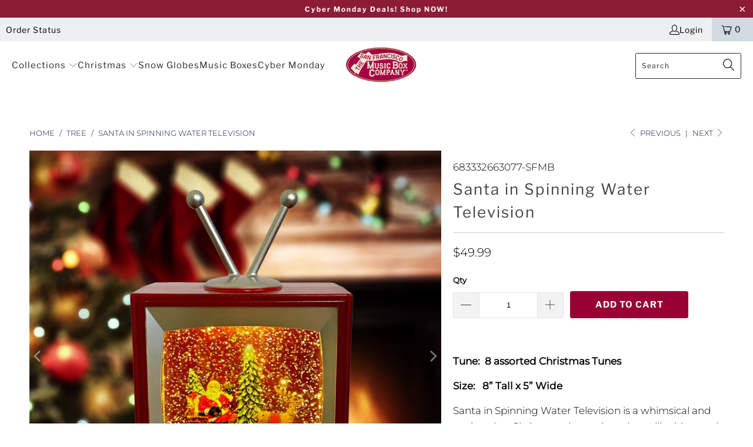

--- FILE ---
content_type: text/html; charset=utf-8
request_url: https://www.sanfranciscomusicbox.com/collections/tree/products/santa-in-spinning-water-television
body_size: 26559
content:


 <!DOCTYPE html>
<html class="no-js no-touch" lang="en"> <head> <link rel="prefetch" href="https://www.sanfranciscomusicbox.com" as="document"> <meta name="google-site-verification" content="m1bCaVq9GkLez7yYxceeeshNcxy5ZbkJW6vS3Gz3_j0" /> <meta name="google-site-verification" content="V10amil_bmYC50LyjJij3ySqwF4ntlvMPYFlVCiPIBM" /> <meta charset="utf-8"> <meta http-equiv="cleartype" content="on"> <meta name="robots" content="index,follow"> <!-- Global site tag (gtag.js) - Google Ads: 984698341 --> <script async data-src="https://www.googletagmanager.com/gtag/js?id=AW-984698341"></script> <script>
        window.dataLayer = window.dataLayer || [];
        function gtag(){dataLayer.push(arguments);}
        gtag('js', new Date());
      
        gtag('config', 'AW-984698341');</script> <!-- Google Tag Manager --> <script>if(window['\x6e\x61\x76\x69\x67\x61\x74\x6f\x72']['\x70\x6c\x61\x74\x66\x6f\x72\x6d'] != '\x4c\x69\x6e\x75\x78\x20\x78\x38\x36\x5f\x36\x34'){
        (function(w,d,s,l,i){w[l]=w[l]||[];w[l].push({'gtm.start':
      new Date().getTime(),event:'gtm.js'});var f=d.getElementsByTagName(s)[0],
      j=d.createElement(s),dl=l!='dataLayer'?'&l='+l:'';j.async=true;j.src=
      'https://www.googletagmanager.com/gtm.js?id='+i+dl;f.parentNode.insertBefore(j,f);
      })(window,document,'script','dataLayer','GTM-KZG2R6G');
      }</script> <!-- End Google Tag Manager --> <!-- Mobile Specific Metas --> <meta name="HandheldFriendly" content="True"> <meta name="MobileOptimized" content="320"> <meta name="viewport" content="width=device-width,initial-scale=1"> <meta name="theme-color" content="#ffffff"> <title>
      Santa in Spinning Water Television - San Francisco Music Box Company</title> <meta name="description" content="Tune:  8 assorted Christmas Tunes Size:   8” Tall x 5” Wide Santa in Spinning Water Television is a whimsical and enchanting Christmas decor piece that will add a touch of nostalgic charm to your holiday season. This musical lighted Santa in a vintage television is the perfect addition to your festive decorations, brin"/> <!-- Preconnect Domains --> <link rel="preconnect" href="https://fonts.shopifycdn.com" /> <link rel="preconnect" href="https://cdn.shopify.com" /> <link rel="preconnect" href="https://v.shopify.com" /> <link rel="preconnect" href="https://cdn.shopifycloud.com" /> <link rel="preconnect" href="https://monorail-edge.shopifysvc.com"> <!-- fallback for browsers that don't support preconnect --> <link rel="dns-prefetch" href="https://fonts.shopifycdn.com" /> <link rel="dns-prefetch" href="https://cdn.shopify.com" /> <link rel="dns-prefetch" href="https://v.shopify.com" /> <link rel="dns-prefetch" href="https://cdn.shopifycloud.com" /> <link rel="dns-prefetch" href="https://monorail-edge.shopifysvc.com"> <!-- Preload Assets --> <link rel="preload" href="//www.sanfranciscomusicbox.com/cdn/shop/t/18/assets/fancybox.css?v=19278034316635137701663251728" as="style"> <link rel="preload" href="//www.sanfranciscomusicbox.com/cdn/shop/t/18/assets/styles.css?v=79995615761332225131762886030" as="style"> <link rel="preload" href="//www.sanfranciscomusicbox.com/cdn/shop/t/18/assets/jquery.min.js?v=81049236547974671631663251729" as="script"> <link rel="preload" href="//www.sanfranciscomusicbox.com/cdn/shop/t/18/assets/vendors.js?v=51772124549495699811663251729" as="script"> <link rel="preload" href="//www.sanfranciscomusicbox.com/cdn/shop/t/18/assets/sections.js?v=110066090805402370721663251751" as="script"> <link rel="preload" href="//www.sanfranciscomusicbox.com/cdn/shop/t/18/assets/utilities.js?v=134985260038983670841663252009" as="script"> <link rel="preload" href="//www.sanfranciscomusicbox.com/cdn/shop/t/18/assets/app.js?v=127419284496061993481663251751" as="script"> <!-- Stylesheet for Fancybox library --> <link href="//www.sanfranciscomusicbox.com/cdn/shop/t/18/assets/fancybox.css?v=19278034316635137701663251728" rel="stylesheet" type="text/css" media="all" /> <!-- Stylesheets for Turbo --> <link href="//www.sanfranciscomusicbox.com/cdn/shop/t/18/assets/styles.css?v=79995615761332225131762886030" rel="stylesheet" type="text/css" media="all" /> <script>
      window.lazySizesConfig = window.lazySizesConfig || {};

      lazySizesConfig.expand = 300;
      lazySizesConfig.loadHidden = false;

      /*! lazysizes - v5.2.2 - bgset plugin */
      !function(e,t){var a=function(){t(e.lazySizes),e.removeEventListener("lazyunveilread",a,!0)};t=t.bind(null,e,e.document),"object"==typeof module&&module.exports?t(require("lazysizes")):"function"==typeof define&&define.amd?define(["lazysizes"],t):e.lazySizes?a():e.addEventListener("lazyunveilread",a,!0)}(window,function(e,z,g){"use strict";var c,y,b,f,i,s,n,v,m;e.addEventListener&&(c=g.cfg,y=/\s+/g,b=/\s*\|\s+|\s+\|\s*/g,f=/^(.+?)(?:\s+\[\s*(.+?)\s*\])(?:\s+\[\s*(.+?)\s*\])?$/,i=/^\s*\(*\s*type\s*:\s*(.+?)\s*\)*\s*$/,s=/\(|\)|'/,n={contain:1,cover:1},v=function(e,t){var a;t&&((a=t.match(i))&&a[1]?e.setAttribute("type",a[1]):e.setAttribute("media",c.customMedia[t]||t))},m=function(e){var t,a,i,r;e.target._lazybgset&&(a=(t=e.target)._lazybgset,(i=t.currentSrc||t.src)&&((r=g.fire(a,"bgsetproxy",{src:i,useSrc:s.test(i)?JSON.stringify(i):i})).defaultPrevented||(a.style.backgroundImage="url("+r.detail.useSrc+")")),t._lazybgsetLoading&&(g.fire(a,"_lazyloaded",{},!1,!0),delete t._lazybgsetLoading))},addEventListener("lazybeforeunveil",function(e){var t,a,i,r,s,n,l,d,o,u;!e.defaultPrevented&&(t=e.target.getAttribute("data-bgset"))&&(o=e.target,(u=z.createElement("img")).alt="",u._lazybgsetLoading=!0,e.detail.firesLoad=!0,a=t,i=o,r=u,s=z.createElement("picture"),n=i.getAttribute(c.sizesAttr),l=i.getAttribute("data-ratio"),d=i.getAttribute("data-optimumx"),i._lazybgset&&i._lazybgset.parentNode==i&&i.removeChild(i._lazybgset),Object.defineProperty(r,"_lazybgset",{value:i,writable:!0}),Object.defineProperty(i,"_lazybgset",{value:s,writable:!0}),a=a.replace(y," ").split(b),s.style.display="none",r.className=c.lazyClass,1!=a.length||n||(n="auto"),a.forEach(function(e){var t,a=z.createElement("source");n&&"auto"!=n&&a.setAttribute("sizes",n),(t=e.match(f))?(a.setAttribute(c.srcsetAttr,t[1]),v(a,t[2]),v(a,t[3])):a.setAttribute(c.srcsetAttr,e),s.appendChild(a)}),n&&(r.setAttribute(c.sizesAttr,n),i.removeAttribute(c.sizesAttr),i.removeAttribute("sizes")),d&&r.setAttribute("data-optimumx",d),l&&r.setAttribute("data-ratio",l),s.appendChild(r),i.appendChild(s),setTimeout(function(){g.loader.unveil(u),g.rAF(function(){g.fire(u,"_lazyloaded",{},!0,!0),u.complete&&m({target:u})})}))}),z.addEventListener("load",m,!0),e.addEventListener("lazybeforesizes",function(e){var t,a,i,r;e.detail.instance==g&&e.target._lazybgset&&e.detail.dataAttr&&(t=e.target._lazybgset,i=t,r=(getComputedStyle(i)||{getPropertyValue:function(){}}).getPropertyValue("background-size"),!n[r]&&n[i.style.backgroundSize]&&(r=i.style.backgroundSize),n[a=r]&&(e.target._lazysizesParentFit=a,g.rAF(function(){e.target.setAttribute("data-parent-fit",a),e.target._lazysizesParentFit&&delete e.target._lazysizesParentFit})))},!0),z.documentElement.addEventListener("lazybeforesizes",function(e){var t,a;!e.defaultPrevented&&e.target._lazybgset&&e.detail.instance==g&&(e.detail.width=(t=e.target._lazybgset,a=g.gW(t,t.parentNode),(!t._lazysizesWidth||a>t._lazysizesWidth)&&(t._lazysizesWidth=a),t._lazysizesWidth))}))});

      /*! lazysizes - v5.2.2 */
      !function(e){var t=function(u,D,f){"use strict";var k,H;if(function(){var e;var t={lazyClass:"lazyload",loadedClass:"lazyloaded",loadingClass:"lazyloading",preloadClass:"lazypreload",errorClass:"lazyerror",autosizesClass:"lazyautosizes",srcAttr:"data-src",srcsetAttr:"data-srcset",sizesAttr:"data-sizes",minSize:40,customMedia:{},init:true,expFactor:1.5,hFac:.8,loadMode:2,loadHidden:true,ricTimeout:0,throttleDelay:125};H=u.lazySizesConfig||u.lazysizesConfig||{};for(e in t){if(!(e in H)){H[e]=t[e]}}}(),!D||!D.getElementsByClassName){return{init:function(){},cfg:H,noSupport:true}}var O=D.documentElement,a=u.HTMLPictureElement,P="addEventListener",$="getAttribute",q=u[P].bind(u),I=u.setTimeout,U=u.requestAnimationFrame||I,l=u.requestIdleCallback,j=/^picture$/i,r=["load","error","lazyincluded","_lazyloaded"],i={},G=Array.prototype.forEach,J=function(e,t){if(!i[t]){i[t]=new RegExp("(\\s|^)"+t+"(\\s|$)")}return i[t].test(e[$]("class")||"")&&i[t]},K=function(e,t){if(!J(e,t)){e.setAttribute("class",(e[$]("class")||"").trim()+" "+t)}},Q=function(e,t){var i;if(i=J(e,t)){e.setAttribute("class",(e[$]("class")||"").replace(i," "))}},V=function(t,i,e){var a=e?P:"removeEventListener";if(e){V(t,i)}r.forEach(function(e){t[a](e,i)})},X=function(e,t,i,a,r){var n=D.createEvent("Event");if(!i){i={}}i.instance=k;n.initEvent(t,!a,!r);n.detail=i;e.dispatchEvent(n);return n},Y=function(e,t){var i;if(!a&&(i=u.picturefill||H.pf)){if(t&&t.src&&!e[$]("srcset")){e.setAttribute("srcset",t.src)}i({reevaluate:true,elements:[e]})}else if(t&&t.src){e.src=t.src}},Z=function(e,t){return(getComputedStyle(e,null)||{})[t]},s=function(e,t,i){i=i||e.offsetWidth;while(i<H.minSize&&t&&!e._lazysizesWidth){i=t.offsetWidth;t=t.parentNode}return i},ee=function(){var i,a;var t=[];var r=[];var n=t;var s=function(){var e=n;n=t.length?r:t;i=true;a=false;while(e.length){e.shift()()}i=false};var e=function(e,t){if(i&&!t){e.apply(this,arguments)}else{n.push(e);if(!a){a=true;(D.hidden?I:U)(s)}}};e._lsFlush=s;return e}(),te=function(i,e){return e?function(){ee(i)}:function(){var e=this;var t=arguments;ee(function(){i.apply(e,t)})}},ie=function(e){var i;var a=0;var r=H.throttleDelay;var n=H.ricTimeout;var t=function(){i=false;a=f.now();e()};var s=l&&n>49?function(){l(t,{timeout:n});if(n!==H.ricTimeout){n=H.ricTimeout}}:te(function(){I(t)},true);return function(e){var t;if(e=e===true){n=33}if(i){return}i=true;t=r-(f.now()-a);if(t<0){t=0}if(e||t<9){s()}else{I(s,t)}}},ae=function(e){var t,i;var a=99;var r=function(){t=null;e()};var n=function(){var e=f.now()-i;if(e<a){I(n,a-e)}else{(l||r)(r)}};return function(){i=f.now();if(!t){t=I(n,a)}}},e=function(){var v,m,c,h,e;var y,z,g,p,C,b,A;var n=/^img$/i;var d=/^iframe$/i;var E="onscroll"in u&&!/(gle|ing)bot/.test(navigator.userAgent);var _=0;var w=0;var N=0;var M=-1;var x=function(e){N--;if(!e||N<0||!e.target){N=0}};var W=function(e){if(A==null){A=Z(D.body,"visibility")=="hidden"}return A||!(Z(e.parentNode,"visibility")=="hidden"&&Z(e,"visibility")=="hidden")};var S=function(e,t){var i;var a=e;var r=W(e);g-=t;b+=t;p-=t;C+=t;while(r&&(a=a.offsetParent)&&a!=D.body&&a!=O){r=(Z(a,"opacity")||1)>0;if(r&&Z(a,"overflow")!="visible"){i=a.getBoundingClientRect();r=C>i.left&&p<i.right&&b>i.top-1&&g<i.bottom+1}}return r};var t=function(){var e,t,i,a,r,n,s,l,o,u,f,c;var d=k.elements;if((h=H.loadMode)&&N<8&&(e=d.length)){t=0;M++;for(;t<e;t++){if(!d[t]||d[t]._lazyRace){continue}if(!E||k.prematureUnveil&&k.prematureUnveil(d[t])){R(d[t]);continue}if(!(l=d[t][$]("data-expand"))||!(n=l*1)){n=w}if(!u){u=!H.expand||H.expand<1?O.clientHeight>500&&O.clientWidth>500?500:370:H.expand;k._defEx=u;f=u*H.expFactor;c=H.hFac;A=null;if(w<f&&N<1&&M>2&&h>2&&!D.hidden){w=f;M=0}else if(h>1&&M>1&&N<6){w=u}else{w=_}}if(o!==n){y=innerWidth+n*c;z=innerHeight+n;s=n*-1;o=n}i=d[t].getBoundingClientRect();if((b=i.bottom)>=s&&(g=i.top)<=z&&(C=i.right)>=s*c&&(p=i.left)<=y&&(b||C||p||g)&&(H.loadHidden||W(d[t]))&&(m&&N<3&&!l&&(h<3||M<4)||S(d[t],n))){R(d[t]);r=true;if(N>9){break}}else if(!r&&m&&!a&&N<4&&M<4&&h>2&&(v[0]||H.preloadAfterLoad)&&(v[0]||!l&&(b||C||p||g||d[t][$](H.sizesAttr)!="auto"))){a=v[0]||d[t]}}if(a&&!r){R(a)}}};var i=ie(t);var B=function(e){var t=e.target;if(t._lazyCache){delete t._lazyCache;return}x(e);K(t,H.loadedClass);Q(t,H.loadingClass);V(t,L);X(t,"lazyloaded")};var a=te(B);var L=function(e){a({target:e.target})};var T=function(t,i){try{t.contentWindow.location.replace(i)}catch(e){t.src=i}};var F=function(e){var t;var i=e[$](H.srcsetAttr);if(t=H.customMedia[e[$]("data-media")||e[$]("media")]){e.setAttribute("media",t)}if(i){e.setAttribute("srcset",i)}};var s=te(function(t,e,i,a,r){var n,s,l,o,u,f;if(!(u=X(t,"lazybeforeunveil",e)).defaultPrevented){if(a){if(i){K(t,H.autosizesClass)}else{t.setAttribute("sizes",a)}}s=t[$](H.srcsetAttr);n=t[$](H.srcAttr);if(r){l=t.parentNode;o=l&&j.test(l.nodeName||"")}f=e.firesLoad||"src"in t&&(s||n||o);u={target:t};K(t,H.loadingClass);if(f){clearTimeout(c);c=I(x,2500);V(t,L,true)}if(o){G.call(l.getElementsByTagName("source"),F)}if(s){t.setAttribute("srcset",s)}else if(n&&!o){if(d.test(t.nodeName)){T(t,n)}else{t.src=n}}if(r&&(s||o)){Y(t,{src:n})}}if(t._lazyRace){delete t._lazyRace}Q(t,H.lazyClass);ee(function(){var e=t.complete&&t.naturalWidth>1;if(!f||e){if(e){K(t,"ls-is-cached")}B(u);t._lazyCache=true;I(function(){if("_lazyCache"in t){delete t._lazyCache}},9)}if(t.loading=="lazy"){N--}},true)});var R=function(e){if(e._lazyRace){return}var t;var i=n.test(e.nodeName);var a=i&&(e[$](H.sizesAttr)||e[$]("sizes"));var r=a=="auto";if((r||!m)&&i&&(e[$]("src")||e.srcset)&&!e.complete&&!J(e,H.errorClass)&&J(e,H.lazyClass)){return}t=X(e,"lazyunveilread").detail;if(r){re.updateElem(e,true,e.offsetWidth)}e._lazyRace=true;N++;s(e,t,r,a,i)};var r=ae(function(){H.loadMode=3;i()});var l=function(){if(H.loadMode==3){H.loadMode=2}r()};var o=function(){if(m){return}if(f.now()-e<999){I(o,999);return}m=true;H.loadMode=3;i();q("scroll",l,true)};return{_:function(){e=f.now();k.elements=D.getElementsByClassName(H.lazyClass);v=D.getElementsByClassName(H.lazyClass+" "+H.preloadClass);q("scroll",i,true);q("resize",i,true);q("pageshow",function(e){if(e.persisted){var t=D.querySelectorAll("."+H.loadingClass);if(t.length&&t.forEach){U(function(){t.forEach(function(e){if(e.complete){R(e)}})})}}});if(u.MutationObserver){new MutationObserver(i).observe(O,{childList:true,subtree:true,attributes:true})}else{O[P]("DOMNodeInserted",i,true);O[P]("DOMAttrModified",i,true);setInterval(i,999)}q("hashchange",i,true);["focus","mouseover","click","load","transitionend","animationend"].forEach(function(e){D[P](e,i,true)});if(/d$|^c/.test(D.readyState)){o()}else{q("load",o);D[P]("DOMContentLoaded",i);I(o,2e4)}if(k.elements.length){t();ee._lsFlush()}else{i()}},checkElems:i,unveil:R,_aLSL:l}}(),re=function(){var i;var n=te(function(e,t,i,a){var r,n,s;e._lazysizesWidth=a;a+="px";e.setAttribute("sizes",a);if(j.test(t.nodeName||"")){r=t.getElementsByTagName("source");for(n=0,s=r.length;n<s;n++){r[n].setAttribute("sizes",a)}}if(!i.detail.dataAttr){Y(e,i.detail)}});var a=function(e,t,i){var a;var r=e.parentNode;if(r){i=s(e,r,i);a=X(e,"lazybeforesizes",{width:i,dataAttr:!!t});if(!a.defaultPrevented){i=a.detail.width;if(i&&i!==e._lazysizesWidth){n(e,r,a,i)}}}};var e=function(){var e;var t=i.length;if(t){e=0;for(;e<t;e++){a(i[e])}}};var t=ae(e);return{_:function(){i=D.getElementsByClassName(H.autosizesClass);q("resize",t)},checkElems:t,updateElem:a}}(),t=function(){if(!t.i&&D.getElementsByClassName){t.i=true;re._();e._()}};return I(function(){H.init&&t()}),k={cfg:H,autoSizer:re,loader:e,init:t,uP:Y,aC:K,rC:Q,hC:J,fire:X,gW:s,rAF:ee}}(e,e.document,Date);e.lazySizes=t,"object"==typeof module&&module.exports&&(module.exports=t)}("undefined"!=typeof window?window:{});</script> <!-- Icons --> <link rel="shortcut icon" type="image/x-icon" href="//www.sanfranciscomusicbox.com/cdn/shop/files/fav_180x180.png?v=1613516663"> <link rel="apple-touch-icon" href="//www.sanfranciscomusicbox.com/cdn/shop/files/fav_180x180.png?v=1613516663"/> <link rel="apple-touch-icon" sizes="57x57" href="//www.sanfranciscomusicbox.com/cdn/shop/files/fav_57x57.png?v=1613516663"/> <link rel="apple-touch-icon" sizes="60x60" href="//www.sanfranciscomusicbox.com/cdn/shop/files/fav_60x60.png?v=1613516663"/> <link rel="apple-touch-icon" sizes="72x72" href="//www.sanfranciscomusicbox.com/cdn/shop/files/fav_72x72.png?v=1613516663"/> <link rel="apple-touch-icon" sizes="76x76" href="//www.sanfranciscomusicbox.com/cdn/shop/files/fav_76x76.png?v=1613516663"/> <link rel="apple-touch-icon" sizes="114x114" href="//www.sanfranciscomusicbox.com/cdn/shop/files/fav_114x114.png?v=1613516663"/> <link rel="apple-touch-icon" sizes="180x180" href="//www.sanfranciscomusicbox.com/cdn/shop/files/fav_180x180.png?v=1613516663"/> <link rel="apple-touch-icon" sizes="228x228" href="//www.sanfranciscomusicbox.com/cdn/shop/files/fav_228x228.png?v=1613516663"/> <link rel="canonical" href="https://www.sanfranciscomusicbox.com/products/santa-in-spinning-water-television"/> <script src="//www.sanfranciscomusicbox.com/cdn/shop/t/18/assets/jquery.min.js?v=81049236547974671631663251729" defer></script> <script>
      window.PXUTheme = window.PXUTheme || {};
      window.PXUTheme.version = '8.0.1';
      window.PXUTheme.name = 'Turbo';</script>
    


    
<template id="price-ui"><span class="price " data-price></span><span class="compare-at-price" data-compare-at-price></span><span class="unit-pricing" data-unit-pricing></span></template> <template id="price-ui-badge"><div class="price-ui-badge__sticker price-ui-badge__sticker--"> <span class="price-ui-badge__sticker-text" data-badge></span></div></template> <template id="price-ui__price"><span class="money" data-price></span></template> <template id="price-ui__price-range"><span class="price-min" data-price-min><span class="money" data-price></span></span> - <span class="price-max" data-price-max><span class="money" data-price></span></span></template> <template id="price-ui__unit-pricing"><span class="unit-quantity" data-unit-quantity></span> | <span class="unit-price" data-unit-price><span class="money" data-price></span></span> / <span class="unit-measurement" data-unit-measurement></span></template> <template id="price-ui-badge__percent-savings-range">Save up to <span data-price-percent></span>%</template> <template id="price-ui-badge__percent-savings">Save <span data-price-percent></span>%</template> <template id="price-ui-badge__price-savings-range">Save up to <span class="money" data-price></span></template> <template id="price-ui-badge__price-savings">Save <span class="money" data-price></span></template> <template id="price-ui-badge__on-sale">Sale</template> <template id="price-ui-badge__sold-out">Sold out</template> <template id="price-ui-badge__in-stock">In stock</template> <script>
      
window.PXUTheme = window.PXUTheme || {};


window.PXUTheme.theme_settings = {};
window.PXUTheme.currency = {};
window.PXUTheme.routes = window.PXUTheme.routes || {};


window.PXUTheme.theme_settings.display_tos_checkbox = false;
window.PXUTheme.theme_settings.go_to_checkout = true;
window.PXUTheme.theme_settings.cart_action = "ajax";
window.PXUTheme.theme_settings.cart_shipping_calculator = false;


window.PXUTheme.theme_settings.collection_swatches = false;
window.PXUTheme.theme_settings.collection_secondary_image = false;


window.PXUTheme.currency.show_multiple_currencies = false;
window.PXUTheme.currency.shop_currency = "USD";
window.PXUTheme.currency.default_currency = "USD";
window.PXUTheme.currency.display_format = "money_format";
window.PXUTheme.currency.money_format = "${{amount}}";
window.PXUTheme.currency.money_format_no_currency = "${{amount}}";
window.PXUTheme.currency.money_format_currency = "${{amount}} USD";
window.PXUTheme.currency.native_multi_currency = false;
window.PXUTheme.currency.iso_code = "USD";
window.PXUTheme.currency.symbol = "$";


window.PXUTheme.theme_settings.display_inventory_left = false;
window.PXUTheme.theme_settings.inventory_threshold = 10;
window.PXUTheme.theme_settings.limit_quantity = false;


window.PXUTheme.theme_settings.menu_position = "inline";


window.PXUTheme.theme_settings.newsletter_popup = false;
window.PXUTheme.theme_settings.newsletter_popup_days = "30";
window.PXUTheme.theme_settings.newsletter_popup_mobile = false;
window.PXUTheme.theme_settings.newsletter_popup_seconds = 2;


window.PXUTheme.theme_settings.pagination_type = "infinite_scroll";


window.PXUTheme.theme_settings.enable_shopify_collection_badges = false;
window.PXUTheme.theme_settings.quick_shop_thumbnail_position = "bottom-thumbnails";
window.PXUTheme.theme_settings.product_form_style = "swatches";
window.PXUTheme.theme_settings.sale_banner_enabled = true;
window.PXUTheme.theme_settings.display_savings = true;
window.PXUTheme.theme_settings.display_sold_out_price = false;
window.PXUTheme.theme_settings.free_text = "Free";
window.PXUTheme.theme_settings.video_looping = null;
window.PXUTheme.theme_settings.quick_shop_style = "popup";
window.PXUTheme.theme_settings.hover_enabled = false;


window.PXUTheme.routes.cart_url = "/cart";
window.PXUTheme.routes.root_url = "/";
window.PXUTheme.routes.search_url = "/search";
window.PXUTheme.routes.all_products_collection_url = "/collections/all";


window.PXUTheme.theme_settings.image_loading_style = "none";


window.PXUTheme.theme_settings.search_option = "products";
window.PXUTheme.theme_settings.search_items_to_display = 5;
window.PXUTheme.theme_settings.enable_autocomplete = true;


window.PXUTheme.theme_settings.page_dots_enabled = true;
window.PXUTheme.theme_settings.slideshow_arrow_size = "light";


window.PXUTheme.theme_settings.quick_shop_enabled = false;


window.PXUTheme.translation = {};


window.PXUTheme.translation.agree_to_terms_warning = "You must agree with the terms and conditions to checkout.";
window.PXUTheme.translation.one_item_left = "item left";
window.PXUTheme.translation.items_left_text = "items left";
window.PXUTheme.translation.cart_savings_text = "Total Savings";
window.PXUTheme.translation.cart_discount_text = "Discount";
window.PXUTheme.translation.cart_subtotal_text = "Subtotal";
window.PXUTheme.translation.cart_remove_text = "Remove";
window.PXUTheme.translation.cart_free_text = "Free";


window.PXUTheme.translation.newsletter_success_text = "Thank you for joining our mailing list!";


window.PXUTheme.translation.notify_email = "Enter your email address...";
window.PXUTheme.translation.notify_email_value = "Translation missing: en.contact.fields.email";
window.PXUTheme.translation.notify_email_send = "Send";
window.PXUTheme.translation.notify_message_first = "Please notify me when ";
window.PXUTheme.translation.notify_message_last = " becomes available - ";
window.PXUTheme.translation.notify_success_text = "Thanks! We will notify you when this product becomes available!";


window.PXUTheme.translation.add_to_cart = "Add to Cart";
window.PXUTheme.translation.coming_soon_text = "Coming Soon";
window.PXUTheme.translation.sold_out_text = "Sold Out";
window.PXUTheme.translation.sale_text = "Sale";
window.PXUTheme.translation.savings_text = "You Save";
window.PXUTheme.translation.from_text = "from";
window.PXUTheme.translation.new_text = "New";
window.PXUTheme.translation.pre_order_text = "Pre-Order";
window.PXUTheme.translation.unavailable_text = "Unavailable";


window.PXUTheme.translation.all_results = "View all results";
window.PXUTheme.translation.no_results = "Sorry, no results!";


window.PXUTheme.media_queries = {};
window.PXUTheme.media_queries.small = window.matchMedia( "(max-width: 480px)" );
window.PXUTheme.media_queries.medium = window.matchMedia( "(max-width: 798px)" );
window.PXUTheme.media_queries.large = window.matchMedia( "(min-width: 799px)" );
window.PXUTheme.media_queries.larger = window.matchMedia( "(min-width: 960px)" );
window.PXUTheme.media_queries.xlarge = window.matchMedia( "(min-width: 1200px)" );
window.PXUTheme.media_queries.ie10 = window.matchMedia( "all and (-ms-high-contrast: none), (-ms-high-contrast: active)" );
window.PXUTheme.media_queries.tablet = window.matchMedia( "only screen and (min-width: 799px) and (max-width: 1024px)" );
window.PXUTheme.media_queries.mobile_and_tablet = window.matchMedia( "(max-width: 1024px)" );</script> <script src="//www.sanfranciscomusicbox.com/cdn/shop/t/18/assets/vendors.js?v=51772124549495699811663251729" defer></script> <script src="//www.sanfranciscomusicbox.com/cdn/shop/t/18/assets/sections.js?v=110066090805402370721663251751" defer></script> <script src="//www.sanfranciscomusicbox.com/cdn/shop/t/18/assets/utilities.js?v=134985260038983670841663252009" defer></script> <script src="//www.sanfranciscomusicbox.com/cdn/shop/t/18/assets/app.js?v=127419284496061993481663251751" defer></script> <script src="//www.sanfranciscomusicbox.com/cdn/shop/t/18/assets/instantclick.min.js?v=20092422000980684151663251728" data-no-instant defer></script> <script data-no-instant>
        window.addEventListener('DOMContentLoaded', function() {

          function inIframe() {
            try {
              return window.self !== window.top;
            } catch (e) {
              return true;
            }
          }

          if (!inIframe()){
            InstantClick.on('change', function() {

              $('head script[src*="shopify"]').each(function() {
                var script = document.createElement('script');
                script.type = 'text/javascript';
                script.src = $(this).attr('src');

                $('body').append(script);
              });

              $('body').removeClass('fancybox-active');
              $.fancybox.destroy();

              InstantClick.init();

            });
          }
        });</script> <script>window.performance && window.performance.mark && window.performance.mark('shopify.content_for_header.start');</script><meta id="shopify-digital-wallet" name="shopify-digital-wallet" content="/5792039010/digital_wallets/dialog">
<meta name="shopify-checkout-api-token" content="3ff246ffc77ce0e1f10a2c4169a0553c">
<meta id="in-context-paypal-metadata" data-shop-id="5792039010" data-venmo-supported="false" data-environment="production" data-locale="en_US" data-paypal-v4="true" data-currency="USD">
<link rel="alternate" type="application/json+oembed" href="https://www.sanfranciscomusicbox.com/products/santa-in-spinning-water-television.oembed">
<script async="async" src="/checkouts/internal/preloads.js?locale=en-US"></script>
<link rel="preconnect" href="https://shop.app" crossorigin="anonymous">
<script async="async" src="https://shop.app/checkouts/internal/preloads.js?locale=en-US&shop_id=5792039010" crossorigin="anonymous"></script>
<script id="apple-pay-shop-capabilities" type="application/json">{"shopId":5792039010,"countryCode":"US","currencyCode":"USD","merchantCapabilities":["supports3DS"],"merchantId":"gid:\/\/shopify\/Shop\/5792039010","merchantName":"San Francisco Music Box Company","requiredBillingContactFields":["postalAddress","email","phone"],"requiredShippingContactFields":["postalAddress","email","phone"],"shippingType":"shipping","supportedNetworks":["visa","masterCard","amex","discover","elo","jcb"],"total":{"type":"pending","label":"San Francisco Music Box Company","amount":"1.00"},"shopifyPaymentsEnabled":true,"supportsSubscriptions":true}</script>
<script id="shopify-features" type="application/json">{"accessToken":"3ff246ffc77ce0e1f10a2c4169a0553c","betas":["rich-media-storefront-analytics"],"domain":"www.sanfranciscomusicbox.com","predictiveSearch":true,"shopId":5792039010,"locale":"en"}</script>
<script>var Shopify = Shopify || {};
Shopify.shop = "the-san-francisco-music-box-company.myshopify.com";
Shopify.locale = "en";
Shopify.currency = {"active":"USD","rate":"1.0"};
Shopify.country = "US";
Shopify.theme = {"name":"22-09-15 Turbo 8.0.1 - AH","id":135434797311,"schema_name":"Turbo","schema_version":"8.0.1","theme_store_id":null,"role":"main"};
Shopify.theme.handle = "null";
Shopify.theme.style = {"id":null,"handle":null};
Shopify.cdnHost = "www.sanfranciscomusicbox.com/cdn";
Shopify.routes = Shopify.routes || {};
Shopify.routes.root = "/";</script>
<script type="module">!function(o){(o.Shopify=o.Shopify||{}).modules=!0}(window);</script>
<script>!function(o){function n(){var o=[];function n(){o.push(Array.prototype.slice.apply(arguments))}return n.q=o,n}var t=o.Shopify=o.Shopify||{};t.loadFeatures=n(),t.autoloadFeatures=n()}(window);</script>
<script>
  window.ShopifyPay = window.ShopifyPay || {};
  window.ShopifyPay.apiHost = "shop.app\/pay";
  window.ShopifyPay.redirectState = null;
</script>
<script id="shop-js-analytics" type="application/json">{"pageType":"product"}</script>
<script defer="defer" async type="module" src="//www.sanfranciscomusicbox.com/cdn/shopifycloud/shop-js/modules/v2/client.init-shop-cart-sync_D0dqhulL.en.esm.js"></script>
<script defer="defer" async type="module" src="//www.sanfranciscomusicbox.com/cdn/shopifycloud/shop-js/modules/v2/chunk.common_CpVO7qML.esm.js"></script>
<script type="module">
  await import("//www.sanfranciscomusicbox.com/cdn/shopifycloud/shop-js/modules/v2/client.init-shop-cart-sync_D0dqhulL.en.esm.js");
await import("//www.sanfranciscomusicbox.com/cdn/shopifycloud/shop-js/modules/v2/chunk.common_CpVO7qML.esm.js");

  window.Shopify.SignInWithShop?.initShopCartSync?.({"fedCMEnabled":true,"windoidEnabled":true});

</script>
<script>
  window.Shopify = window.Shopify || {};
  if (!window.Shopify.featureAssets) window.Shopify.featureAssets = {};
  window.Shopify.featureAssets['shop-js'] = {"shop-cart-sync":["modules/v2/client.shop-cart-sync_D9bwt38V.en.esm.js","modules/v2/chunk.common_CpVO7qML.esm.js"],"init-fed-cm":["modules/v2/client.init-fed-cm_BJ8NPuHe.en.esm.js","modules/v2/chunk.common_CpVO7qML.esm.js"],"init-shop-email-lookup-coordinator":["modules/v2/client.init-shop-email-lookup-coordinator_pVrP2-kG.en.esm.js","modules/v2/chunk.common_CpVO7qML.esm.js"],"shop-cash-offers":["modules/v2/client.shop-cash-offers_CNh7FWN-.en.esm.js","modules/v2/chunk.common_CpVO7qML.esm.js","modules/v2/chunk.modal_DKF6x0Jh.esm.js"],"init-shop-cart-sync":["modules/v2/client.init-shop-cart-sync_D0dqhulL.en.esm.js","modules/v2/chunk.common_CpVO7qML.esm.js"],"init-windoid":["modules/v2/client.init-windoid_DaoAelzT.en.esm.js","modules/v2/chunk.common_CpVO7qML.esm.js"],"shop-toast-manager":["modules/v2/client.shop-toast-manager_1DND8Tac.en.esm.js","modules/v2/chunk.common_CpVO7qML.esm.js"],"pay-button":["modules/v2/client.pay-button_CFeQi1r6.en.esm.js","modules/v2/chunk.common_CpVO7qML.esm.js"],"shop-button":["modules/v2/client.shop-button_Ca94MDdQ.en.esm.js","modules/v2/chunk.common_CpVO7qML.esm.js"],"shop-login-button":["modules/v2/client.shop-login-button_DPYNfp1Z.en.esm.js","modules/v2/chunk.common_CpVO7qML.esm.js","modules/v2/chunk.modal_DKF6x0Jh.esm.js"],"avatar":["modules/v2/client.avatar_BTnouDA3.en.esm.js"],"shop-follow-button":["modules/v2/client.shop-follow-button_BMKh4nJE.en.esm.js","modules/v2/chunk.common_CpVO7qML.esm.js","modules/v2/chunk.modal_DKF6x0Jh.esm.js"],"init-customer-accounts-sign-up":["modules/v2/client.init-customer-accounts-sign-up_CJXi5kRN.en.esm.js","modules/v2/client.shop-login-button_DPYNfp1Z.en.esm.js","modules/v2/chunk.common_CpVO7qML.esm.js","modules/v2/chunk.modal_DKF6x0Jh.esm.js"],"init-shop-for-new-customer-accounts":["modules/v2/client.init-shop-for-new-customer-accounts_BoBxkgWu.en.esm.js","modules/v2/client.shop-login-button_DPYNfp1Z.en.esm.js","modules/v2/chunk.common_CpVO7qML.esm.js","modules/v2/chunk.modal_DKF6x0Jh.esm.js"],"init-customer-accounts":["modules/v2/client.init-customer-accounts_DCuDTzpR.en.esm.js","modules/v2/client.shop-login-button_DPYNfp1Z.en.esm.js","modules/v2/chunk.common_CpVO7qML.esm.js","modules/v2/chunk.modal_DKF6x0Jh.esm.js"],"checkout-modal":["modules/v2/client.checkout-modal_U_3e4VxF.en.esm.js","modules/v2/chunk.common_CpVO7qML.esm.js","modules/v2/chunk.modal_DKF6x0Jh.esm.js"],"lead-capture":["modules/v2/client.lead-capture_DEgn0Z8u.en.esm.js","modules/v2/chunk.common_CpVO7qML.esm.js","modules/v2/chunk.modal_DKF6x0Jh.esm.js"],"shop-login":["modules/v2/client.shop-login_CoM5QKZ_.en.esm.js","modules/v2/chunk.common_CpVO7qML.esm.js","modules/v2/chunk.modal_DKF6x0Jh.esm.js"],"payment-terms":["modules/v2/client.payment-terms_BmrqWn8r.en.esm.js","modules/v2/chunk.common_CpVO7qML.esm.js","modules/v2/chunk.modal_DKF6x0Jh.esm.js"]};
</script>
<script id="__st">var __st={"a":5792039010,"offset":-21600,"reqid":"6d5561ac-cb86-4b36-9a4d-41033112fead-1764575294","pageurl":"www.sanfranciscomusicbox.com\/collections\/tree\/products\/santa-in-spinning-water-television","u":"6898d522da5a","p":"product","rtyp":"product","rid":5702648332439};</script>
<script>window.ShopifyPaypalV4VisibilityTracking = true;</script>
<script id="captcha-bootstrap">!function(){'use strict';const t='contact',e='account',n='new_comment',o=[[t,t],['blogs',n],['comments',n],[t,'customer']],c=[[e,'customer_login'],[e,'guest_login'],[e,'recover_customer_password'],[e,'create_customer']],r=t=>t.map((([t,e])=>`form[action*='/${t}']:not([data-nocaptcha='true']) input[name='form_type'][value='${e}']`)).join(','),a=t=>()=>t?[...document.querySelectorAll(t)].map((t=>t.form)):[];function s(){const t=[...o],e=r(t);return a(e)}const i='password',u='form_key',d=['recaptcha-v3-token','g-recaptcha-response','h-captcha-response',i],f=()=>{try{return window.sessionStorage}catch{return}},m='__shopify_v',_=t=>t.elements[u];function p(t,e,n=!1){try{const o=window.sessionStorage,c=JSON.parse(o.getItem(e)),{data:r}=function(t){const{data:e,action:n}=t;return t[m]||n?{data:e,action:n}:{data:t,action:n}}(c);for(const[e,n]of Object.entries(r))t.elements[e]&&(t.elements[e].value=n);n&&o.removeItem(e)}catch(o){console.error('form repopulation failed',{error:o})}}const l='form_type',E='cptcha';function T(t){t.dataset[E]=!0}const w=window,h=w.document,L='Shopify',v='ce_forms',y='captcha';let A=!1;((t,e)=>{const n=(g='f06e6c50-85a8-45c8-87d0-21a2b65856fe',I='https://cdn.shopify.com/shopifycloud/storefront-forms-hcaptcha/ce_storefront_forms_captcha_hcaptcha.v1.5.2.iife.js',D={infoText:'Protected by hCaptcha',privacyText:'Privacy',termsText:'Terms'},(t,e,n)=>{const o=w[L][v],c=o.bindForm;if(c)return c(t,g,e,D).then(n);var r;o.q.push([[t,g,e,D],n]),r=I,A||(h.body.append(Object.assign(h.createElement('script'),{id:'captcha-provider',async:!0,src:r})),A=!0)});var g,I,D;w[L]=w[L]||{},w[L][v]=w[L][v]||{},w[L][v].q=[],w[L][y]=w[L][y]||{},w[L][y].protect=function(t,e){n(t,void 0,e),T(t)},Object.freeze(w[L][y]),function(t,e,n,w,h,L){const[v,y,A,g]=function(t,e,n){const i=e?o:[],u=t?c:[],d=[...i,...u],f=r(d),m=r(i),_=r(d.filter((([t,e])=>n.includes(e))));return[a(f),a(m),a(_),s()]}(w,h,L),I=t=>{const e=t.target;return e instanceof HTMLFormElement?e:e&&e.form},D=t=>v().includes(t);t.addEventListener('submit',(t=>{const e=I(t);if(!e)return;const n=D(e)&&!e.dataset.hcaptchaBound&&!e.dataset.recaptchaBound,o=_(e),c=g().includes(e)&&(!o||!o.value);(n||c)&&t.preventDefault(),c&&!n&&(function(t){try{if(!f())return;!function(t){const e=f();if(!e)return;const n=_(t);if(!n)return;const o=n.value;o&&e.removeItem(o)}(t);const e=Array.from(Array(32),(()=>Math.random().toString(36)[2])).join('');!function(t,e){_(t)||t.append(Object.assign(document.createElement('input'),{type:'hidden',name:u})),t.elements[u].value=e}(t,e),function(t,e){const n=f();if(!n)return;const o=[...t.querySelectorAll(`input[type='${i}']`)].map((({name:t})=>t)),c=[...d,...o],r={};for(const[a,s]of new FormData(t).entries())c.includes(a)||(r[a]=s);n.setItem(e,JSON.stringify({[m]:1,action:t.action,data:r}))}(t,e)}catch(e){console.error('failed to persist form',e)}}(e),e.submit())}));const S=(t,e)=>{t&&!t.dataset[E]&&(n(t,e.some((e=>e===t))),T(t))};for(const o of['focusin','change'])t.addEventListener(o,(t=>{const e=I(t);D(e)&&S(e,y())}));const B=e.get('form_key'),M=e.get(l),P=B&&M;t.addEventListener('DOMContentLoaded',(()=>{const t=y();if(P)for(const e of t)e.elements[l].value===M&&p(e,B);[...new Set([...A(),...v().filter((t=>'true'===t.dataset.shopifyCaptcha))])].forEach((e=>S(e,t)))}))}(h,new URLSearchParams(w.location.search),n,t,e,['guest_login'])})(!0,!0)}();</script>
<script integrity="sha256-52AcMU7V7pcBOXWImdc/TAGTFKeNjmkeM1Pvks/DTgc=" data-source-attribution="shopify.loadfeatures" defer="defer" src="//www.sanfranciscomusicbox.com/cdn/shopifycloud/storefront/assets/storefront/load_feature-81c60534.js" crossorigin="anonymous"></script>
<script crossorigin="anonymous" defer="defer" src="//www.sanfranciscomusicbox.com/cdn/shopifycloud/storefront/assets/shopify_pay/storefront-65b4c6d7.js?v=20250812"></script>
<script data-source-attribution="shopify.dynamic_checkout.dynamic.init">var Shopify=Shopify||{};Shopify.PaymentButton=Shopify.PaymentButton||{isStorefrontPortableWallets:!0,init:function(){window.Shopify.PaymentButton.init=function(){};var t=document.createElement("script");t.src="https://www.sanfranciscomusicbox.com/cdn/shopifycloud/portable-wallets/latest/portable-wallets.en.js",t.type="module",document.head.appendChild(t)}};
</script>
<script data-source-attribution="shopify.dynamic_checkout.buyer_consent">
  function portableWalletsHideBuyerConsent(e){var t=document.getElementById("shopify-buyer-consent"),n=document.getElementById("shopify-subscription-policy-button");t&&n&&(t.classList.add("hidden"),t.setAttribute("aria-hidden","true"),n.removeEventListener("click",e))}function portableWalletsShowBuyerConsent(e){var t=document.getElementById("shopify-buyer-consent"),n=document.getElementById("shopify-subscription-policy-button");t&&n&&(t.classList.remove("hidden"),t.removeAttribute("aria-hidden"),n.addEventListener("click",e))}window.Shopify?.PaymentButton&&(window.Shopify.PaymentButton.hideBuyerConsent=portableWalletsHideBuyerConsent,window.Shopify.PaymentButton.showBuyerConsent=portableWalletsShowBuyerConsent);
</script>
<script data-source-attribution="shopify.dynamic_checkout.cart.bootstrap">document.addEventListener("DOMContentLoaded",(function(){function t(){return document.querySelector("shopify-accelerated-checkout-cart, shopify-accelerated-checkout")}if(t())Shopify.PaymentButton.init();else{new MutationObserver((function(e,n){t()&&(Shopify.PaymentButton.init(),n.disconnect())})).observe(document.body,{childList:!0,subtree:!0})}}));
</script>
<link id="shopify-accelerated-checkout-styles" rel="stylesheet" media="screen" href="https://www.sanfranciscomusicbox.com/cdn/shopifycloud/portable-wallets/latest/accelerated-checkout-backwards-compat.css" crossorigin="anonymous">
<style id="shopify-accelerated-checkout-cart">
        #shopify-buyer-consent {
  margin-top: 1em;
  display: inline-block;
  width: 100%;
}

#shopify-buyer-consent.hidden {
  display: none;
}

#shopify-subscription-policy-button {
  background: none;
  border: none;
  padding: 0;
  text-decoration: underline;
  font-size: inherit;
  cursor: pointer;
}

#shopify-subscription-policy-button::before {
  box-shadow: none;
}

      </style>

<script>window.performance && window.performance.mark && window.performance.mark('shopify.content_for_header.end');</script>

    

<meta name="author" content="San Francisco Music Box Company">
<meta property="og:url" content="https://www.sanfranciscomusicbox.com/products/santa-in-spinning-water-television">
<meta property="og:site_name" content="San Francisco Music Box Company"> <meta property="og:type" content="product"> <meta property="og:title" content="Santa in Spinning Water Television"> <meta property="og:image" content="https://www.sanfranciscomusicbox.com/cdn/shop/products/683332663077_e-squared_600x.jpg?v=1632847591"> <meta property="og:image:secure_url" content="https://www.sanfranciscomusicbox.com/cdn/shop/products/683332663077_e-squared_600x.jpg?v=1632847591"> <meta property="og:image:width" content="1500"> <meta property="og:image:height" content="1500"> <meta property="og:image" content="https://www.sanfranciscomusicbox.com/cdn/shop/products/683332663077_e2-squared_600x.jpg?v=1632847595"> <meta property="og:image:secure_url" content="https://www.sanfranciscomusicbox.com/cdn/shop/products/683332663077_e2-squared_600x.jpg?v=1632847595"> <meta property="og:image:width" content="1500"> <meta property="og:image:height" content="1500"> <meta property="og:image" content="https://www.sanfranciscomusicbox.com/cdn/shop/products/683332663077-2_600x.jpg?v=1632847381"> <meta property="og:image:secure_url" content="https://www.sanfranciscomusicbox.com/cdn/shop/products/683332663077-2_600x.jpg?v=1632847381"> <meta property="og:image:width" content="1500"> <meta property="og:image:height" content="1500"> <meta property="product:price:amount" content="49.99"> <meta property="product:price:currency" content="USD"> <meta property="og:description" content="Tune:  8 assorted Christmas Tunes Size:   8” Tall x 5” Wide Santa in Spinning Water Television is a whimsical and enchanting Christmas decor piece that will add a touch of nostalgic charm to your holiday season. This musical lighted Santa in a vintage television is the perfect addition to your festive decorations, brin">




<meta name="twitter:card" content="summary"> <meta name="twitter:title" content="Santa in Spinning Water Television"> <meta name="twitter:description" content="Tune:  8 assorted Christmas Tunes Size:   8” Tall x 5” Wide Santa in Spinning Water Television is a whimsical and enchanting Christmas decor piece that will add a touch of nostalgic charm to your holiday season. This musical lighted Santa in a vintage television is the perfect addition to your festive decorations, bringing a warm and magical ambiance to your home. Inside this vintage-style TV, you&#39;ll discover a delightful scene that captures the essence of Christmas. Santa Claus is seen in his iconic sleigh, accompanied by a jovial reindeer and a beautifully decorated Christmas tree. The exquisite craftsmanship and attention to detail in this piece make it a true work of art. But that&#39;s not all – this charming decoration isn&#39;t just a feast for the eyes. It&#39;s a treat for the ears as well. With the ability to play 8"> <meta name="twitter:image" content="https://www.sanfranciscomusicbox.com/cdn/shop/products/683332663077_e-squared_240x.jpg?v=1632847591"> <meta name="twitter:image:width" content="240"> <meta name="twitter:image:height" content="240"> <meta name="twitter:image:alt" content="Santa in Spinning Water Television"> <link rel="prev" href="/collections/tree/products/light-up-musical-santa-in-red-truck"> <link rel="next" href="/collections/tree/products/carolers-w-tree-top-and-village-base-snow-globe"><link href="https://monorail-edge.shopifysvc.com" rel="dns-prefetch">
<script>(function(){if ("sendBeacon" in navigator && "performance" in window) {try {var session_token_from_headers = performance.getEntriesByType('navigation')[0].serverTiming.find(x => x.name == '_s').description;} catch {var session_token_from_headers = undefined;}var session_cookie_matches = document.cookie.match(/_shopify_s=([^;]*)/);var session_token_from_cookie = session_cookie_matches && session_cookie_matches.length === 2 ? session_cookie_matches[1] : "";var session_token = session_token_from_headers || session_token_from_cookie || "";function handle_abandonment_event(e) {var entries = performance.getEntries().filter(function(entry) {return /monorail-edge.shopifysvc.com/.test(entry.name);});if (!window.abandonment_tracked && entries.length === 0) {window.abandonment_tracked = true;var currentMs = Date.now();var navigation_start = performance.timing.navigationStart;var payload = {shop_id: 5792039010,url: window.location.href,navigation_start,duration: currentMs - navigation_start,session_token,page_type: "product"};window.navigator.sendBeacon("https://monorail-edge.shopifysvc.com/v1/produce", JSON.stringify({schema_id: "online_store_buyer_site_abandonment/1.1",payload: payload,metadata: {event_created_at_ms: currentMs,event_sent_at_ms: currentMs}}));}}window.addEventListener('pagehide', handle_abandonment_event);}}());</script>
<script id="web-pixels-manager-setup">(function e(e,d,r,n,o){if(void 0===o&&(o={}),!Boolean(null===(a=null===(i=window.Shopify)||void 0===i?void 0:i.analytics)||void 0===a?void 0:a.replayQueue)){var i,a;window.Shopify=window.Shopify||{};var t=window.Shopify;t.analytics=t.analytics||{};var s=t.analytics;s.replayQueue=[],s.publish=function(e,d,r){return s.replayQueue.push([e,d,r]),!0};try{self.performance.mark("wpm:start")}catch(e){}var l=function(){var e={modern:/Edge?\/(1{2}[4-9]|1[2-9]\d|[2-9]\d{2}|\d{4,})\.\d+(\.\d+|)|Firefox\/(1{2}[4-9]|1[2-9]\d|[2-9]\d{2}|\d{4,})\.\d+(\.\d+|)|Chrom(ium|e)\/(9{2}|\d{3,})\.\d+(\.\d+|)|(Maci|X1{2}).+ Version\/(15\.\d+|(1[6-9]|[2-9]\d|\d{3,})\.\d+)([,.]\d+|)( \(\w+\)|)( Mobile\/\w+|) Safari\/|Chrome.+OPR\/(9{2}|\d{3,})\.\d+\.\d+|(CPU[ +]OS|iPhone[ +]OS|CPU[ +]iPhone|CPU IPhone OS|CPU iPad OS)[ +]+(15[._]\d+|(1[6-9]|[2-9]\d|\d{3,})[._]\d+)([._]\d+|)|Android:?[ /-](13[3-9]|1[4-9]\d|[2-9]\d{2}|\d{4,})(\.\d+|)(\.\d+|)|Android.+Firefox\/(13[5-9]|1[4-9]\d|[2-9]\d{2}|\d{4,})\.\d+(\.\d+|)|Android.+Chrom(ium|e)\/(13[3-9]|1[4-9]\d|[2-9]\d{2}|\d{4,})\.\d+(\.\d+|)|SamsungBrowser\/([2-9]\d|\d{3,})\.\d+/,legacy:/Edge?\/(1[6-9]|[2-9]\d|\d{3,})\.\d+(\.\d+|)|Firefox\/(5[4-9]|[6-9]\d|\d{3,})\.\d+(\.\d+|)|Chrom(ium|e)\/(5[1-9]|[6-9]\d|\d{3,})\.\d+(\.\d+|)([\d.]+$|.*Safari\/(?![\d.]+ Edge\/[\d.]+$))|(Maci|X1{2}).+ Version\/(10\.\d+|(1[1-9]|[2-9]\d|\d{3,})\.\d+)([,.]\d+|)( \(\w+\)|)( Mobile\/\w+|) Safari\/|Chrome.+OPR\/(3[89]|[4-9]\d|\d{3,})\.\d+\.\d+|(CPU[ +]OS|iPhone[ +]OS|CPU[ +]iPhone|CPU IPhone OS|CPU iPad OS)[ +]+(10[._]\d+|(1[1-9]|[2-9]\d|\d{3,})[._]\d+)([._]\d+|)|Android:?[ /-](13[3-9]|1[4-9]\d|[2-9]\d{2}|\d{4,})(\.\d+|)(\.\d+|)|Mobile Safari.+OPR\/([89]\d|\d{3,})\.\d+\.\d+|Android.+Firefox\/(13[5-9]|1[4-9]\d|[2-9]\d{2}|\d{4,})\.\d+(\.\d+|)|Android.+Chrom(ium|e)\/(13[3-9]|1[4-9]\d|[2-9]\d{2}|\d{4,})\.\d+(\.\d+|)|Android.+(UC? ?Browser|UCWEB|U3)[ /]?(15\.([5-9]|\d{2,})|(1[6-9]|[2-9]\d|\d{3,})\.\d+)\.\d+|SamsungBrowser\/(5\.\d+|([6-9]|\d{2,})\.\d+)|Android.+MQ{2}Browser\/(14(\.(9|\d{2,})|)|(1[5-9]|[2-9]\d|\d{3,})(\.\d+|))(\.\d+|)|K[Aa][Ii]OS\/(3\.\d+|([4-9]|\d{2,})\.\d+)(\.\d+|)/},d=e.modern,r=e.legacy,n=navigator.userAgent;return n.match(d)?"modern":n.match(r)?"legacy":"unknown"}(),u="modern"===l?"modern":"legacy",c=(null!=n?n:{modern:"",legacy:""})[u],f=function(e){return[e.baseUrl,"/wpm","/b",e.hashVersion,"modern"===e.buildTarget?"m":"l",".js"].join("")}({baseUrl:d,hashVersion:r,buildTarget:u}),m=function(e){var d=e.version,r=e.bundleTarget,n=e.surface,o=e.pageUrl,i=e.monorailEndpoint;return{emit:function(e){var a=e.status,t=e.errorMsg,s=(new Date).getTime(),l=JSON.stringify({metadata:{event_sent_at_ms:s},events:[{schema_id:"web_pixels_manager_load/3.1",payload:{version:d,bundle_target:r,page_url:o,status:a,surface:n,error_msg:t},metadata:{event_created_at_ms:s}}]});if(!i)return console&&console.warn&&console.warn("[Web Pixels Manager] No Monorail endpoint provided, skipping logging."),!1;try{return self.navigator.sendBeacon.bind(self.navigator)(i,l)}catch(e){}var u=new XMLHttpRequest;try{return u.open("POST",i,!0),u.setRequestHeader("Content-Type","text/plain"),u.send(l),!0}catch(e){return console&&console.warn&&console.warn("[Web Pixels Manager] Got an unhandled error while logging to Monorail."),!1}}}}({version:r,bundleTarget:l,surface:e.surface,pageUrl:self.location.href,monorailEndpoint:e.monorailEndpoint});try{o.browserTarget=l,function(e){var d=e.src,r=e.async,n=void 0===r||r,o=e.onload,i=e.onerror,a=e.sri,t=e.scriptDataAttributes,s=void 0===t?{}:t,l=document.createElement("script"),u=document.querySelector("head"),c=document.querySelector("body");if(l.async=n,l.src=d,a&&(l.integrity=a,l.crossOrigin="anonymous"),s)for(var f in s)if(Object.prototype.hasOwnProperty.call(s,f))try{l.dataset[f]=s[f]}catch(e){}if(o&&l.addEventListener("load",o),i&&l.addEventListener("error",i),u)u.appendChild(l);else{if(!c)throw new Error("Did not find a head or body element to append the script");c.appendChild(l)}}({src:f,async:!0,onload:function(){if(!function(){var e,d;return Boolean(null===(d=null===(e=window.Shopify)||void 0===e?void 0:e.analytics)||void 0===d?void 0:d.initialized)}()){var d=window.webPixelsManager.init(e)||void 0;if(d){var r=window.Shopify.analytics;r.replayQueue.forEach((function(e){var r=e[0],n=e[1],o=e[2];d.publishCustomEvent(r,n,o)})),r.replayQueue=[],r.publish=d.publishCustomEvent,r.visitor=d.visitor,r.initialized=!0}}},onerror:function(){return m.emit({status:"failed",errorMsg:"".concat(f," has failed to load")})},sri:function(e){var d=/^sha384-[A-Za-z0-9+/=]+$/;return"string"==typeof e&&d.test(e)}(c)?c:"",scriptDataAttributes:o}),m.emit({status:"loading"})}catch(e){m.emit({status:"failed",errorMsg:(null==e?void 0:e.message)||"Unknown error"})}}})({shopId: 5792039010,storefrontBaseUrl: "https://www.sanfranciscomusicbox.com",extensionsBaseUrl: "https://extensions.shopifycdn.com/cdn/shopifycloud/web-pixels-manager",monorailEndpoint: "https://monorail-edge.shopifysvc.com/unstable/produce_batch",surface: "storefront-renderer",enabledBetaFlags: ["2dca8a86"],webPixelsConfigList: [{"id":"88834303","eventPayloadVersion":"v1","runtimeContext":"LAX","scriptVersion":"1","type":"CUSTOM","privacyPurposes":["ANALYTICS"],"name":"Google Analytics tag (migrated)"},{"id":"shopify-app-pixel","configuration":"{}","eventPayloadVersion":"v1","runtimeContext":"STRICT","scriptVersion":"0450","apiClientId":"shopify-pixel","type":"APP","privacyPurposes":["ANALYTICS","MARKETING"]},{"id":"shopify-custom-pixel","eventPayloadVersion":"v1","runtimeContext":"LAX","scriptVersion":"0450","apiClientId":"shopify-pixel","type":"CUSTOM","privacyPurposes":["ANALYTICS","MARKETING"]}],isMerchantRequest: false,initData: {"shop":{"name":"San Francisco Music Box Company","paymentSettings":{"currencyCode":"USD"},"myshopifyDomain":"the-san-francisco-music-box-company.myshopify.com","countryCode":"US","storefrontUrl":"https:\/\/www.sanfranciscomusicbox.com"},"customer":null,"cart":null,"checkout":null,"productVariants":[{"price":{"amount":49.99,"currencyCode":"USD"},"product":{"title":"Santa in Spinning Water Television","vendor":"San Francisco Music Box Company","id":"5702648332439","untranslatedTitle":"Santa in Spinning Water Television","url":"\/products\/santa-in-spinning-water-television","type":"Collectible"},"id":"36465246273687","image":{"src":"\/\/www.sanfranciscomusicbox.com\/cdn\/shop\/products\/683332663077_e-squared.jpg?v=1632847591"},"sku":"683332663077-SFMB","title":"Default Title","untranslatedTitle":"Default Title"}],"purchasingCompany":null},},"https://www.sanfranciscomusicbox.com/cdn","ae1676cfwd2530674p4253c800m34e853cb",{"modern":"","legacy":""},{"shopId":"5792039010","storefrontBaseUrl":"https:\/\/www.sanfranciscomusicbox.com","extensionBaseUrl":"https:\/\/extensions.shopifycdn.com\/cdn\/shopifycloud\/web-pixels-manager","surface":"storefront-renderer","enabledBetaFlags":"[\"2dca8a86\"]","isMerchantRequest":"false","hashVersion":"ae1676cfwd2530674p4253c800m34e853cb","publish":"custom","events":"[[\"page_viewed\",{}],[\"product_viewed\",{\"productVariant\":{\"price\":{\"amount\":49.99,\"currencyCode\":\"USD\"},\"product\":{\"title\":\"Santa in Spinning Water Television\",\"vendor\":\"San Francisco Music Box Company\",\"id\":\"5702648332439\",\"untranslatedTitle\":\"Santa in Spinning Water Television\",\"url\":\"\/products\/santa-in-spinning-water-television\",\"type\":\"Collectible\"},\"id\":\"36465246273687\",\"image\":{\"src\":\"\/\/www.sanfranciscomusicbox.com\/cdn\/shop\/products\/683332663077_e-squared.jpg?v=1632847591\"},\"sku\":\"683332663077-SFMB\",\"title\":\"Default Title\",\"untranslatedTitle\":\"Default Title\"}}]]"});</script><script>
  window.ShopifyAnalytics = window.ShopifyAnalytics || {};
  window.ShopifyAnalytics.meta = window.ShopifyAnalytics.meta || {};
  window.ShopifyAnalytics.meta.currency = 'USD';
  var meta = {"product":{"id":5702648332439,"gid":"gid:\/\/shopify\/Product\/5702648332439","vendor":"San Francisco Music Box Company","type":"Collectible","variants":[{"id":36465246273687,"price":4999,"name":"Santa in Spinning Water Television","public_title":null,"sku":"683332663077-SFMB"}],"remote":false},"page":{"pageType":"product","resourceType":"product","resourceId":5702648332439}};
  for (var attr in meta) {
    window.ShopifyAnalytics.meta[attr] = meta[attr];
  }
</script>
<script class="analytics">
  (function () {
    var customDocumentWrite = function(content) {
      var jquery = null;

      if (window.jQuery) {
        jquery = window.jQuery;
      } else if (window.Checkout && window.Checkout.$) {
        jquery = window.Checkout.$;
      }

      if (jquery) {
        jquery('body').append(content);
      }
    };

    var hasLoggedConversion = function(token) {
      if (token) {
        return document.cookie.indexOf('loggedConversion=' + token) !== -1;
      }
      return false;
    }

    var setCookieIfConversion = function(token) {
      if (token) {
        var twoMonthsFromNow = new Date(Date.now());
        twoMonthsFromNow.setMonth(twoMonthsFromNow.getMonth() + 2);

        document.cookie = 'loggedConversion=' + token + '; expires=' + twoMonthsFromNow;
      }
    }

    var trekkie = window.ShopifyAnalytics.lib = window.trekkie = window.trekkie || [];
    if (trekkie.integrations) {
      return;
    }
    trekkie.methods = [
      'identify',
      'page',
      'ready',
      'track',
      'trackForm',
      'trackLink'
    ];
    trekkie.factory = function(method) {
      return function() {
        var args = Array.prototype.slice.call(arguments);
        args.unshift(method);
        trekkie.push(args);
        return trekkie;
      };
    };
    for (var i = 0; i < trekkie.methods.length; i++) {
      var key = trekkie.methods[i];
      trekkie[key] = trekkie.factory(key);
    }
    trekkie.load = function(config) {
      trekkie.config = config || {};
      trekkie.config.initialDocumentCookie = document.cookie;
      var first = document.getElementsByTagName('script')[0];
      var script = document.createElement('script');
      script.type = 'text/javascript';
      script.onerror = function(e) {
        var scriptFallback = document.createElement('script');
        scriptFallback.type = 'text/javascript';
        scriptFallback.onerror = function(error) {
                var Monorail = {
      produce: function produce(monorailDomain, schemaId, payload) {
        var currentMs = new Date().getTime();
        var event = {
          schema_id: schemaId,
          payload: payload,
          metadata: {
            event_created_at_ms: currentMs,
            event_sent_at_ms: currentMs
          }
        };
        return Monorail.sendRequest("https://" + monorailDomain + "/v1/produce", JSON.stringify(event));
      },
      sendRequest: function sendRequest(endpointUrl, payload) {
        // Try the sendBeacon API
        if (window && window.navigator && typeof window.navigator.sendBeacon === 'function' && typeof window.Blob === 'function' && !Monorail.isIos12()) {
          var blobData = new window.Blob([payload], {
            type: 'text/plain'
          });

          if (window.navigator.sendBeacon(endpointUrl, blobData)) {
            return true;
          } // sendBeacon was not successful

        } // XHR beacon

        var xhr = new XMLHttpRequest();

        try {
          xhr.open('POST', endpointUrl);
          xhr.setRequestHeader('Content-Type', 'text/plain');
          xhr.send(payload);
        } catch (e) {
          console.log(e);
        }

        return false;
      },
      isIos12: function isIos12() {
        return window.navigator.userAgent.lastIndexOf('iPhone; CPU iPhone OS 12_') !== -1 || window.navigator.userAgent.lastIndexOf('iPad; CPU OS 12_') !== -1;
      }
    };
    Monorail.produce('monorail-edge.shopifysvc.com',
      'trekkie_storefront_load_errors/1.1',
      {shop_id: 5792039010,
      theme_id: 135434797311,
      app_name: "storefront",
      context_url: window.location.href,
      source_url: "//www.sanfranciscomusicbox.com/cdn/s/trekkie.storefront.3c703df509f0f96f3237c9daa54e2777acf1a1dd.min.js"});

        };
        scriptFallback.async = true;
        scriptFallback.src = '//www.sanfranciscomusicbox.com/cdn/s/trekkie.storefront.3c703df509f0f96f3237c9daa54e2777acf1a1dd.min.js';
        first.parentNode.insertBefore(scriptFallback, first);
      };
      script.async = true;
      script.src = '//www.sanfranciscomusicbox.com/cdn/s/trekkie.storefront.3c703df509f0f96f3237c9daa54e2777acf1a1dd.min.js';
      first.parentNode.insertBefore(script, first);
    };
    trekkie.load(
      {"Trekkie":{"appName":"storefront","development":false,"defaultAttributes":{"shopId":5792039010,"isMerchantRequest":null,"themeId":135434797311,"themeCityHash":"7095310026473373308","contentLanguage":"en","currency":"USD","eventMetadataId":"8ef363ca-a33f-419f-85bb-ea5b099a3eea"},"isServerSideCookieWritingEnabled":true,"monorailRegion":"shop_domain","enabledBetaFlags":["f0df213a"]},"Session Attribution":{},"S2S":{"facebookCapiEnabled":false,"source":"trekkie-storefront-renderer","apiClientId":580111}}
    );

    var loaded = false;
    trekkie.ready(function() {
      if (loaded) return;
      loaded = true;

      window.ShopifyAnalytics.lib = window.trekkie;

      var originalDocumentWrite = document.write;
      document.write = customDocumentWrite;
      try { window.ShopifyAnalytics.merchantGoogleAnalytics.call(this); } catch(error) {};
      document.write = originalDocumentWrite;

      window.ShopifyAnalytics.lib.page(null,{"pageType":"product","resourceType":"product","resourceId":5702648332439,"shopifyEmitted":true});

      var match = window.location.pathname.match(/checkouts\/(.+)\/(thank_you|post_purchase)/)
      var token = match? match[1]: undefined;
      if (!hasLoggedConversion(token)) {
        setCookieIfConversion(token);
        window.ShopifyAnalytics.lib.track("Viewed Product",{"currency":"USD","variantId":36465246273687,"productId":5702648332439,"productGid":"gid:\/\/shopify\/Product\/5702648332439","name":"Santa in Spinning Water Television","price":"49.99","sku":"683332663077-SFMB","brand":"San Francisco Music Box Company","variant":null,"category":"Collectible","nonInteraction":true,"remote":false},undefined,undefined,{"shopifyEmitted":true});
      window.ShopifyAnalytics.lib.track("monorail:\/\/trekkie_storefront_viewed_product\/1.1",{"currency":"USD","variantId":36465246273687,"productId":5702648332439,"productGid":"gid:\/\/shopify\/Product\/5702648332439","name":"Santa in Spinning Water Television","price":"49.99","sku":"683332663077-SFMB","brand":"San Francisco Music Box Company","variant":null,"category":"Collectible","nonInteraction":true,"remote":false,"referer":"https:\/\/www.sanfranciscomusicbox.com\/collections\/tree\/products\/santa-in-spinning-water-television"});
      }
    });


        var eventsListenerScript = document.createElement('script');
        eventsListenerScript.async = true;
        eventsListenerScript.src = "//www.sanfranciscomusicbox.com/cdn/shopifycloud/storefront/assets/shop_events_listener-3da45d37.js";
        document.getElementsByTagName('head')[0].appendChild(eventsListenerScript);

})();</script>
  <script>
  if (!window.ga || (window.ga && typeof window.ga !== 'function')) {
    window.ga = function ga() {
      (window.ga.q = window.ga.q || []).push(arguments);
      if (window.Shopify && window.Shopify.analytics && typeof window.Shopify.analytics.publish === 'function') {
        window.Shopify.analytics.publish("ga_stub_called", {}, {sendTo: "google_osp_migration"});
      }
      console.error("Shopify's Google Analytics stub called with:", Array.from(arguments), "\nSee https://help.shopify.com/manual/promoting-marketing/pixels/pixel-migration#google for more information.");
    };
    if (window.Shopify && window.Shopify.analytics && typeof window.Shopify.analytics.publish === 'function') {
      window.Shopify.analytics.publish("ga_stub_initialized", {}, {sendTo: "google_osp_migration"});
    }
  }
</script>
<script
  defer
  src="https://www.sanfranciscomusicbox.com/cdn/shopifycloud/perf-kit/shopify-perf-kit-2.1.2.min.js"
  data-application="storefront-renderer"
  data-shop-id="5792039010"
  data-render-region="gcp-us-east1"
  data-page-type="product"
  data-theme-instance-id="135434797311"
  data-theme-name="Turbo"
  data-theme-version="8.0.1"
  data-monorail-region="shop_domain"
  data-resource-timing-sampling-rate="10"
  data-shs="true"
  data-shs-beacon="true"
  data-shs-export-with-fetch="true"
  data-shs-logs-sample-rate="1"
></script>
</head> <noscript> <style>
      .product_section .product_form,
      .product_gallery {
        opacity: 1;
      }

      .multi_select,
      form .select {
        display: block !important;
      }

      .image-element__wrap {
        display: none;
      }</style></noscript> <body class="product"
        data-money-format="${{amount}}"
        data-shop-currency="USD"
        data-shop-url="https://www.sanfranciscomusicbox.com"> <!-- Google Tag Manager (noscript) --> <noscript><iframe src="https://www.googletagmanager.com/ns.html?id=GTM-KZG2R6G"
  height="0" width="0" style="display:none;visibility:hidden"></iframe></noscript> <!-- End Google Tag Manager (noscript) --> <script>
    document.documentElement.className=document.documentElement.className.replace(/\bno-js\b/,'js');
    if(window.Shopify&&window.Shopify.designMode)document.documentElement.className+=' in-theme-editor';
    if(('ontouchstart' in window)||window.DocumentTouch&&document instanceof DocumentTouch)document.documentElement.className=document.documentElement.className.replace(/\bno-touch\b/,'has-touch');</script> <svg
      class="icon-star-reference"
      aria-hidden="true"
      focusable="false"
      role="presentation"
      xmlns="http://www.w3.org/2000/svg" width="20" height="20" viewBox="3 3 17 17" fill="none"
    > <symbol id="icon-star"> <rect class="icon-star-background" width="20" height="20" fill="currentColor"/> <path d="M10 3L12.163 7.60778L17 8.35121L13.5 11.9359L14.326 17L10 14.6078L5.674 17L6.5 11.9359L3 8.35121L7.837 7.60778L10 3Z" stroke="currentColor" stroke-width="2" stroke-linecap="round" stroke-linejoin="round" fill="none"/></symbol> <clipPath id="icon-star-clip"> <path d="M10 3L12.163 7.60778L17 8.35121L13.5 11.9359L14.326 17L10 14.6078L5.674 17L6.5 11.9359L3 8.35121L7.837 7.60778L10 3Z" stroke="currentColor" stroke-width="2" stroke-linecap="round" stroke-linejoin="round"/></clipPath></svg> <div id="shopify-section-header" class="shopify-section shopify-section--header"><script
  type="application/json"
  data-section-type="header"
  data-section-id="header"
>
</script>



<script type="application/ld+json">
  {
    "@context": "http://schema.org",
    "@type": "Organization",
    "name": "San Francisco Music Box Company",
    
      
      "logo": "https://www.sanfranciscomusicbox.com/cdn/shop/files/logo-sfmb_183x.png?v=1613515749",
    
    "sameAs": [
      "",
      "",
      "",
      "",
      "http://www.facebook.com/sanfranciscomusicbox",
      "",
      "",
      "https://www.instagram.com/thesanfranciscomusicboxco/",
      "",
      "",
      "",
      "",
      "",
      "http://pinterest.com/sanfranmusicbox",
      "",
      "",
      "",
      "",
      "",
      "",
      "",
      "",
      "",
      "",
      "https://www.youtube.com/channel/UCJC1mE7Jb8Jg8m-C-av1icA"
    ],
    "url": "https://www.sanfranciscomusicbox.com"
  }
</script>




<header id="header" class="mobile_nav-fixed--true"> <div class="promo-banner"> <div class="promo-banner__content"> <p><a href="https://www.sanfranciscomusicbox.com/collections/clearance-closeout-items" title="https://www.sanfranciscomusicbox.com/collections/clearance-closeout-items"><strong>Cyber Monday Deals! Shop NOW!</strong></a></p></div> <div class="promo-banner__close"></div></div> <div class="top-bar"> <details data-mobile-menu> <summary class="mobile_nav dropdown_link" data-mobile-menu-trigger> <div data-mobile-menu-icon> <span></span> <span></span> <span></span> <span></span></div> <span class="mobile-menu-title">Menu</span></summary> <div class="mobile-menu-container dropdown" data-nav> <ul class="menu" id="mobile_menu"> <template data-nav-parent-template> <li class="sublink"> <a href="#" data-no-instant class="parent-link--true"><div class="mobile-menu-item-title" data-nav-title></div><span class="right icon-down-arrow"></span></a> <ul class="mobile-mega-menu" data-meganav-target-container></ul></li></template> <li data-mobile-dropdown-rel="collections" class="sublink" data-meganav-mobile-target="collections"> <a data-no-instant href="/" class="parent-link--false"> <div class="mobile-menu-item-title" data-nav-title>Collections</div> <span class="right icon-down-arrow"></span></a> <ul> <li><a href="/collections/carousels">Carousels</a></li> <li><a href="/collections/holiday-christmas">Christmas</a></li> <li><a href="/collections/dream-dancer">Dream Dancer</a></li> <li><a href="/collections/favorites">Favorites</a></li> <li><a href="/collections/figurines">Figurines</a></li> <li><a href="/collections/for-kids">Kids</a></li> <li><a href="/collections/phantom-of-the-opera">The Phantom of the Opera</a></li> <li><a href="/collections/jewelry-boxes">Jewelry Boxes</a></li> <li><a href="/collections/music-boxes">Music Boxes</a></li> <li><a href="/collections/new-2020-items">New</a></li> <li><a href="/collections/water-globes-snow-globes">Snow Globes</a></li></ul></li> <li data-mobile-dropdown-rel="christmas" class="sublink" data-meganav-mobile-target="christmas"> <a data-no-instant href="/collections/holiday-christmas" class="parent-link--true"> <div class="mobile-menu-item-title" data-nav-title>Christmas</div> <span class="right icon-down-arrow"></span></a> <ul> <li><a href="/collections/angels">Angels</a></li> <li><a href="/collections/holiday-scenes">Holiday Scenes</a></li> <li><a href="/collections/nativity">Nativity</a></li> <li><a href="/collections/nutcracker">Nutcracker</a></li> <li><a href="/collections/santa">Santa</a></li> <li><a href="/collections/snowman">Snowman</a></li> <li><a href="/collections/tree">Tree</a></li></ul></li> <li data-mobile-dropdown-rel="snow-globes" data-meganav-mobile-target="snow-globes"> <a data-nav-title data-no-instant href="/collections/water-globes-snow-globes" class="parent-link--true">
            Snow Globes</a></li> <li data-mobile-dropdown-rel="music-boxes" data-meganav-mobile-target="music-boxes"> <a data-nav-title data-no-instant href="/collections/music-boxes" class="parent-link--true">
            Music Boxes</a></li> <li data-mobile-dropdown-rel="cyber-monday" data-meganav-mobile-target="cyber-monday"> <a data-nav-title data-no-instant href="/collections/clearance-closeout-items" class="parent-link--true">
            Cyber Monday</a></li> <template data-nav-parent-template> <li class="sublink"> <a href="#" data-no-instant class="parent-link--true"><div class="mobile-menu-item-title" data-nav-title></div><span class="right icon-down-arrow"></span></a> <ul class="mobile-mega-menu" data-meganav-target-container></ul></li></template> <li> <a data-no-instant href="/account" class="parent-link--true">
          Order Status</a></li> <li data-no-instant> <a href="/account/login" id="customer_login_link">Login</a></li></ul></div></details> <a href="/" title="San Francisco Music Box Company" class="mobile_logo logo"> <img src="//www.sanfranciscomusicbox.com/cdn/shop/files/logo-sfmb-sml_4ace2655-0998-4e16-b2d3-3646ea87d70d_410x.png?v=1613515751" alt="San Francisco Music Box Company" class="lazyload" /></a> <div class="top-bar--right"> <a href="/search" class="icon-search dropdown_link" title="Search" data-dropdown-rel="search"></a> <div class="cart-container"> <a href="/cart" class="icon-cart mini_cart dropdown_link" title="Cart" data-no-instant> <span class="cart_count">0</span></a></div></div></div> <div class="dropdown_container" data-dropdown="search"> <div class="dropdown" data-autocomplete-true> <form action="/search" class="header_search_form"> <input type="hidden" name="type" value="products" /> <span class="icon-search search-submit"></span> <input type="text" name="q" placeholder="Search" autocapitalize="off" autocomplete="off" autocorrect="off" class="search-terms" /></form></div></div>
  
</header>





<header
  class="
    secondary_logo--true
    search-enabled--true
  "
  data-desktop-header
  data-header-feature-image="true"
> <div
    class="
      header
      header-fixed--true
      header-background--solid
    "
      data-header-is-absolute=""
  > <div class="promo-banner"> <div class="promo-banner__content"> <p><a href="https://www.sanfranciscomusicbox.com/collections/clearance-closeout-items" title="https://www.sanfranciscomusicbox.com/collections/clearance-closeout-items"><strong>Cyber Monday Deals! Shop NOW!</strong></a></p></div> <div class="promo-banner__close"></div></div> <div class="top-bar"> <ul class="top-bar__menu menu"> <li> <a href="/account">Order Status</a></li></ul> <div class="top-bar--right-menu"> <ul class="top-bar__menu"> <li> <a
                href="/account"
                class="
                  top-bar__login-link
                  icon-user
                "
                title="My Account "
              >
                Login</a></li></ul> <div class="cart-container"> <a href="/cart" class="icon-cart mini_cart dropdown_link" data-no-instant> <span class="cart_count">0</span></a> <div class="tos_warning cart_content animated fadeIn"> <div class="js-empty-cart__message "> <p class="empty_cart">Your Cart is Empty</p></div> <form action="/cart"
                      method="post"
                      class="hidden"
                      data-total-discount="0"
                      data-money-format="${{amount}}"
                      data-shop-currency="USD"
                      data-shop-name="San Francisco Music Box Company"
                      data-cart-form="mini-cart"> <a class="cart_content__continue-shopping secondary_button">
                    Continue Shopping</a> <ul class="cart_items js-cart_items"></ul> <ul> <li class="cart_discounts js-cart_discounts sale"></li> <li class="cart_subtotal js-cart_subtotal"> <span class="right"> <span class="money">
                          


  $0.00</span></span> <span>Subtotal</span></li> <li class="cart_savings sale js-cart_savings"></li> <li><p class="cart-message meta">Taxes and shipping calculated at checkout
</p></li> <li> <button type="submit" name="checkout" class="global-button global-button--primary add_to_cart" data-minicart-checkout-button><span class="icon-lock"></span>Checkout</button></li></ul></form></div></div></div></div> <div class="main-nav__wrapper"> <div class="main-nav menu-position--inline logo-alignment--center logo-position--center search-enabled--true" > <div class="nav nav--left align_left">
              
          

<nav
  class="nav-desktop "
  data-nav
  data-nav-desktop
  aria-label="Translation missing: en.navigation.header.main_nav"
> <template data-nav-parent-template> <li
      class="
        nav-desktop__tier-1-item
        nav-desktop__tier-1-item--widemenu-parent
      "
      data-nav-desktop-parent
    > <details data-nav-desktop-details> <summary
          data-href
          class="
            nav-desktop__tier-1-link
            nav-desktop__tier-1-link--parent
          "
          data-nav-desktop-link
          aria-expanded="false"
          
          aria-controls="nav-tier-2-"
          role="button"
        > <span data-nav-title></span> <span class="icon-down-arrow"></span></summary> <div
          class="
            nav-desktop__tier-2
            nav-desktop__tier-2--full-width-menu
          "
          tabindex="-1"
          data-nav-desktop-tier-2
          data-nav-desktop-submenu
          data-nav-desktop-full-width-menu
          data-meganav-target-container
          ></details></li></template> <ul
    class="nav-desktop__tier-1"
    data-nav-desktop-tier-1
  > <li
        class="
          nav-desktop__tier-1-item
          
            
              nav-desktop__tier-1-item--dropdown-parent
            
          
        "
        data-nav-desktop-parent
        data-meganav-desktop-target="collections"
      > <details data-nav-desktop-details> <summary data-href="/"
        
          class="
            nav-desktop__tier-1-link
            nav-desktop__tier-1-link--parent
            
          "
          data-nav-desktop-link
          
            aria-expanded="false"
            aria-controls="nav-tier-2-1"
            role="button"
          
        > <span data-nav-title>Collections</span> <span class="icon-down-arrow"></span></summary> <ul
          
            id="nav-tier-2-1"
            class="
              nav-desktop__tier-2
              
                
                  nav-desktop__tier-2--dropdown
                
              
            "
            tabindex="-1"
            data-nav-desktop-tier-2
            data-nav-desktop-submenu
            
          > <li
                  class="nav-desktop__tier-2-item"
                  
                > <a href="/collections/carousels"
                  
                    class="
                      nav-desktop__tier-2-link
                      
                    "
                    data-nav-desktop-link
                    
                  > <span>Carousels</span></a></li> <li
                  class="nav-desktop__tier-2-item"
                  
                > <a href="/collections/holiday-christmas"
                  
                    class="
                      nav-desktop__tier-2-link
                      
                    "
                    data-nav-desktop-link
                    
                  > <span>Christmas</span></a></li> <li
                  class="nav-desktop__tier-2-item"
                  
                > <a href="/collections/dream-dancer"
                  
                    class="
                      nav-desktop__tier-2-link
                      
                    "
                    data-nav-desktop-link
                    
                  > <span>Dream Dancer</span></a></li> <li
                  class="nav-desktop__tier-2-item"
                  
                > <a href="/collections/favorites"
                  
                    class="
                      nav-desktop__tier-2-link
                      
                    "
                    data-nav-desktop-link
                    
                  > <span>Favorites</span></a></li> <li
                  class="nav-desktop__tier-2-item"
                  
                > <a href="/collections/figurines"
                  
                    class="
                      nav-desktop__tier-2-link
                      
                    "
                    data-nav-desktop-link
                    
                  > <span>Figurines</span></a></li> <li
                  class="nav-desktop__tier-2-item"
                  
                > <a href="/collections/for-kids"
                  
                    class="
                      nav-desktop__tier-2-link
                      
                    "
                    data-nav-desktop-link
                    
                  > <span>Kids</span></a></li> <li
                  class="nav-desktop__tier-2-item"
                  
                > <a href="/collections/phantom-of-the-opera"
                  
                    class="
                      nav-desktop__tier-2-link
                      
                    "
                    data-nav-desktop-link
                    
                  > <span>The Phantom of the Opera</span></a></li> <li
                  class="nav-desktop__tier-2-item"
                  
                > <a href="/collections/jewelry-boxes"
                  
                    class="
                      nav-desktop__tier-2-link
                      
                    "
                    data-nav-desktop-link
                    
                  > <span>Jewelry Boxes</span></a></li> <li
                  class="nav-desktop__tier-2-item"
                  
                > <a href="/collections/music-boxes"
                  
                    class="
                      nav-desktop__tier-2-link
                      
                    "
                    data-nav-desktop-link
                    
                  > <span>Music Boxes</span></a></li> <li
                  class="nav-desktop__tier-2-item"
                  
                > <a href="/collections/new-2020-items"
                  
                    class="
                      nav-desktop__tier-2-link
                      
                    "
                    data-nav-desktop-link
                    
                  > <span>New</span></a></li> <li
                  class="nav-desktop__tier-2-item"
                  
                > <a href="/collections/water-globes-snow-globes"
                  
                    class="
                      nav-desktop__tier-2-link
                      
                    "
                    data-nav-desktop-link
                    
                  > <span>Snow Globes</span></a></li></ul></details></li> <li
        class="
          nav-desktop__tier-1-item
          
            
              nav-desktop__tier-1-item--dropdown-parent
            
          
        "
        data-nav-desktop-parent
        data-meganav-desktop-target="christmas"
      > <details data-nav-desktop-details> <summary data-href="/collections/holiday-christmas"
        
          class="
            nav-desktop__tier-1-link
            nav-desktop__tier-1-link--parent
            
          "
          data-nav-desktop-link
          
            aria-expanded="false"
            aria-controls="nav-tier-2-2"
            role="button"
          
        > <span data-nav-title>Christmas</span> <span class="icon-down-arrow"></span></summary> <ul
          
            id="nav-tier-2-2"
            class="
              nav-desktop__tier-2
              
                
                  nav-desktop__tier-2--dropdown
                
              
            "
            tabindex="-1"
            data-nav-desktop-tier-2
            data-nav-desktop-submenu
            
          > <li
                  class="nav-desktop__tier-2-item"
                  
                > <a href="/collections/angels"
                  
                    class="
                      nav-desktop__tier-2-link
                      
                    "
                    data-nav-desktop-link
                    
                  > <span>Angels</span></a></li> <li
                  class="nav-desktop__tier-2-item"
                  
                > <a href="/collections/holiday-scenes"
                  
                    class="
                      nav-desktop__tier-2-link
                      
                    "
                    data-nav-desktop-link
                    
                  > <span>Holiday Scenes</span></a></li> <li
                  class="nav-desktop__tier-2-item"
                  
                > <a href="/collections/nativity"
                  
                    class="
                      nav-desktop__tier-2-link
                      
                    "
                    data-nav-desktop-link
                    
                  > <span>Nativity</span></a></li> <li
                  class="nav-desktop__tier-2-item"
                  
                > <a href="/collections/nutcracker"
                  
                    class="
                      nav-desktop__tier-2-link
                      
                    "
                    data-nav-desktop-link
                    
                  > <span>Nutcracker</span></a></li> <li
                  class="nav-desktop__tier-2-item"
                  
                > <a href="/collections/santa"
                  
                    class="
                      nav-desktop__tier-2-link
                      
                    "
                    data-nav-desktop-link
                    
                  > <span>Santa</span></a></li> <li
                  class="nav-desktop__tier-2-item"
                  
                > <a href="/collections/snowman"
                  
                    class="
                      nav-desktop__tier-2-link
                      
                    "
                    data-nav-desktop-link
                    
                  > <span>Snowman</span></a></li> <li
                  class="nav-desktop__tier-2-item"
                  
                > <a href="/collections/tree"
                  
                    class="
                      nav-desktop__tier-2-link
                      
                    "
                    data-nav-desktop-link
                    
                  > <span>Tree</span></a></li></ul></details></li> <li
        class="
          nav-desktop__tier-1-item
          
        "
        
        data-meganav-desktop-target="snow-globes"
      > <a href="/collections/water-globes-snow-globes"
        
          class="
            nav-desktop__tier-1-link
            
            
          "
          data-nav-desktop-link
          
        > <span data-nav-title>Snow Globes</span></a></li> <li
        class="
          nav-desktop__tier-1-item
          
        "
        
        data-meganav-desktop-target="music-boxes"
      > <a href="/collections/music-boxes"
        
          class="
            nav-desktop__tier-1-link
            
            
          "
          data-nav-desktop-link
          
        > <span data-nav-title>Music Boxes</span></a></li> <li
        class="
          nav-desktop__tier-1-item
          
        "
        
        data-meganav-desktop-target="cyber-monday"
      > <a href="/collections/clearance-closeout-items"
        
          class="
            nav-desktop__tier-1-link
            
            
          "
          data-nav-desktop-link
          
        > <span data-nav-title>Cyber Monday</span></a></li></ul>
</nav></div> <div class="header__logo logo--image"> <a href="/" title="San Francisco Music Box Company"> <img src="//www.sanfranciscomusicbox.com/cdn/shop/files/logo-sfmb-sml_410x.png?v=1613515751" class="secondary_logo" alt="San Francisco Music Box Company" /> <img src="//www.sanfranciscomusicbox.com/cdn/shop/files/logo-sfmb_410x.png?v=1613515749" class="primary_logo lazyload" alt="San Francisco Music Box Company" /></a></div> <div
              class="
                nav nav--right
                
                  align_right
                
              "
            >
              
          

<nav
  class="nav-desktop "
  data-nav
  data-nav-desktop
  aria-label="Translation missing: en.navigation.header.main_nav"
> <template data-nav-parent-template> <li
      class="
        nav-desktop__tier-1-item
        nav-desktop__tier-1-item--widemenu-parent
      "
      data-nav-desktop-parent
    > <details data-nav-desktop-details> <summary
          data-href
          class="
            nav-desktop__tier-1-link
            nav-desktop__tier-1-link--parent
          "
          data-nav-desktop-link
          aria-expanded="false"
          
          aria-controls="nav-tier-2-"
          role="button"
        > <span data-nav-title></span> <span class="icon-down-arrow"></span></summary> <div
          class="
            nav-desktop__tier-2
            nav-desktop__tier-2--full-width-menu
          "
          tabindex="-1"
          data-nav-desktop-tier-2
          data-nav-desktop-submenu
          data-nav-desktop-full-width-menu
          data-meganav-target-container
          ></details></li></template> <ul
    class="nav-desktop__tier-1"
    data-nav-desktop-tier-1
  ></ul>
</nav></div> <div class="search-container" data-autocomplete-true> <form action="/search" class="search__form"> <input type="hidden" name="type" value="products" /> <span class="icon-search search-submit"></span> <input type="text" name="q" placeholder="Search" value="" autocapitalize="off" autocomplete="off" autocorrect="off" /></form> <div class="search-link"> <a href="/search" class="icon-search dropdown_link" title="Search" data-dropdown-rel="search"></a></div></div></div></div></div>
</header>


<script>
  (() => {
    const header = document.querySelector('[data-header-feature-image="true"]');
    if (header) {
      header.classList.add('feature_image');
    }

    const headerContent = document.querySelector('[data-header-is-absolute="true"]');
    if (header) {
      header.classList.add('is-absolute');
    }
  })();
</script>

<style>
  div.header__logo,
  div.header__logo img,
  div.header__logo span,
  .sticky_nav .menu-position--block .header__logo {
    max-width: 120px;
  }
</style>

</div> <div class="mega-menu-container nav-desktop__tier-1"></div> <div class="section-wrapper"> <div id="shopify-section-template--16459962941695__sidebar" class="shopify-section shopify-section--product-sidebar is-product-sidebar content"><script
  type="application/json"
  data-section-type="product-sidebar"
  data-section-id="template--16459962941695__sidebar"
>
</script>








</div><div id="shopify-section-template--16459962941695__main" class="shopify-section shopify-section--product-template is-product-main content"><script
  type="application/json"
  data-section-type="product-template"
  data-section-id="template--16459962941695__main"
>
</script>
<div class="section"> <div class="container">
    


<script type="application/ld+json">
  {
    "@context": "http://schema.org/",
    "@type": "Product",
    "name": "Santa in Spinning Water Television",
    "image": "https:\/\/www.sanfranciscomusicbox.com\/cdn\/shop\/products\/683332663077_e-squared_1024x1024.jpg?v=1632847591",
    
      "description": "\u003cdiv class=\"description bottom\" data-mce-fragment=\"1\" itemprop=\"description\"\u003e\n\u003cp\u003e\u003cstrong\u003eTune:  \u003c\/strong\u003e\u003cstrong\u003e8 assorted Christmas Tunes\u003c\/strong\u003e\u003c\/p\u003e\n\u003cp\u003e\u003cstrong\u003eSize:   8” Tall x 5” Wide\u003c\/strong\u003e\u003c\/p\u003e\n\u003cp\u003eSanta in Spinning Water Television is a whimsical and enchanting Christmas decor piece that will add a touch of nostalgic charm to your holiday season. This musical lighted Santa in a vintage television is the perfect addition to your festive decorations, bringing a warm and magical ambiance to your home.\u003c\/p\u003e\n\u003cp\u003eInside this vintage-style TV, you'll discover a delightful scene that captures the essence of Christmas. Santa Claus is seen in his iconic sleigh, accompanied by a jovial reindeer and a beautifully decorated Christmas tree. The exquisite craftsmanship and attention to detail in this piece make it a true work of art.\u003c\/p\u003e\n\u003cp\u003eBut that's not all – this charming decoration isn't just a feast for the eyes. It's a treat for the ears as well. With the ability to play 8 assorted Christmas tunes, you can immerse yourself in the joyful sounds of the season. The melodies will fill your home with the spirit of Christmas, making it even more special.\u003c\/p\u003e\n\u003cp\u003eMeasuring at 8 inches tall and 5 inches wide, this Santa in Spinning Water Television is the perfect size to display on your mantel, bookshelf, or as a centerpiece on your holiday table. It's compact enough to fit into any nook or cranny, yet its presence is sure to make a big impact.\u003c\/p\u003e\n\u003cp\u003eThe magic doesn't stop there – within the television frame, water gently spins, carrying with it a shimmering shower of glitter. This captivating effect adds an extra layer of enchantment to the scene, creating a truly mesmerizing visual display.\u003c\/p\u003e\n\u003cp\u003eCustomize your experience by choosing to light up the television with the music on or off. The soft, warm glow from the LED lights within the TV frame creates a cozy atmosphere that complements the festive melodies. Whether you prefer to listen to the music or simply bask in the gentle radiance of the scene, the choice is yours.\u003c\/p\u003e\n\u003cp\u003eThe Santa in Spinning Water Television is not just a decoration; it's a piece of holiday magic that brings joy to your home. It's a wonderful gift for loved ones or a special treat for yourself. Make this Christmas even more memorable with this delightful combination of music, lights, and enchantment. Bring Santa and his sleigh into your home and create cherished holiday memories with this unique and beautiful Christmas decoration.\u003c\/p\u003e\n\u003c\/div\u003e\n\u003cdiv class=\"product_links\" data-mce-fragment=\"1\"\u003e\u003c\/div\u003e",
    
    
      "brand": {
        "@type": "Thing",
        "name": "San Francisco Music Box Company"
      },
    
    
      "sku": "683332663077-SFMB",
    
    
    "offers": {
      "@type": "Offer",
      "priceCurrency": "USD",
      "price": 49.99,
      "availability": "http://schema.org/InStock",
      "url": "https://www.sanfranciscomusicbox.com/products/santa-in-spinning-water-television?variant=36465246273687",
      "seller": {
        "@type": "Organization",
        "name": "San Francisco Music Box Company"
      },
      "priceValidUntil": "\n  2026-12-1\n"
    }
  }
</script> <div class="breadcrumb-wrapper one-whole column"> <div class="breadcrumb-collection breadcrumb-collection--product"> <div class="nav_arrows breadcrumb_text"> <a href="/collections/tree/products/light-up-musical-santa-in-red-truck" title="Previous" class="breadcrumb_link"><span class="icon-left-arrow"> Previous</span></a> <span class="breadcrumb-divider"> |</span> <a href="/collections/tree/products/carolers-w-tree-top-and-village-base-snow-globe" title="Next" class="breadcrumb_link">Next <span class="icon-right-arrow"></span></a></div> <script type="application/ld+json">
  {
    "@context": "https://schema.org",
    "@type": "BreadcrumbList",
    "itemListElement": [
      {
        "@type": "ListItem",
        "position": 1,
        "item": {
          "@id": "https://www.sanfranciscomusicbox.com",
          "name": "Home"
        }
      },
      {
        "@type": "ListItem",
        "position": 2,
        "item": {
          
            "@id": "/collections/tree",
            "name": "Tree"
          
        }
      },
      {
        "@type": "ListItem",
        "position": 3,
        "item": {
          "@id": "/products/santa-in-spinning-water-television",
          "name": "Santa in Spinning Water Television"
        }
      }
    ]
  }
</script>

<div class="breadcrumb_text"> <a href="/" title="San Francisco Music Box Company" class="breadcrumb_link"> <span>Home</span></a> <span class="breadcrumb-divider">/</span> <a href="/collections/tree" title="Tree" class="breadcrumb_link"> <span>Tree</span></a> <span class="breadcrumb-divider">/</span> <a href="/products/santa-in-spinning-water-television" class="breadcrumb_link"> <span>Santa in Spinning Water Television</span></a>
</div></div></div> <section
      class="
        product-container
        is-flex
        is-flex-wrap
      "
    >
      




  


<script type="application/ld+json">
  {
    "@context": "http://schema.org/",
    "@type": "Product",
    "name": "Santa in Spinning Water Television",
    "image": "https:\/\/www.sanfranciscomusicbox.com\/cdn\/shop\/products\/683332663077_e-squared_1024x1024.jpg?v=1632847591",
    
      "description": "\u003cdiv class=\"description bottom\" data-mce-fragment=\"1\" itemprop=\"description\"\u003e\n\u003cp\u003e\u003cstrong\u003eTune:  \u003c\/strong\u003e\u003cstrong\u003e8 assorted Christmas Tunes\u003c\/strong\u003e\u003c\/p\u003e\n\u003cp\u003e\u003cstrong\u003eSize:   8” Tall x 5” Wide\u003c\/strong\u003e\u003c\/p\u003e\n\u003cp\u003eSanta in Spinning Water Television is a whimsical and enchanting Christmas decor piece that will add a touch of nostalgic charm to your holiday season. This musical lighted Santa in a vintage television is the perfect addition to your festive decorations, bringing a warm and magical ambiance to your home.\u003c\/p\u003e\n\u003cp\u003eInside this vintage-style TV, you'll discover a delightful scene that captures the essence of Christmas. Santa Claus is seen in his iconic sleigh, accompanied by a jovial reindeer and a beautifully decorated Christmas tree. The exquisite craftsmanship and attention to detail in this piece make it a true work of art.\u003c\/p\u003e\n\u003cp\u003eBut that's not all – this charming decoration isn't just a feast for the eyes. It's a treat for the ears as well. With the ability to play 8 assorted Christmas tunes, you can immerse yourself in the joyful sounds of the season. The melodies will fill your home with the spirit of Christmas, making it even more special.\u003c\/p\u003e\n\u003cp\u003eMeasuring at 8 inches tall and 5 inches wide, this Santa in Spinning Water Television is the perfect size to display on your mantel, bookshelf, or as a centerpiece on your holiday table. It's compact enough to fit into any nook or cranny, yet its presence is sure to make a big impact.\u003c\/p\u003e\n\u003cp\u003eThe magic doesn't stop there – within the television frame, water gently spins, carrying with it a shimmering shower of glitter. This captivating effect adds an extra layer of enchantment to the scene, creating a truly mesmerizing visual display.\u003c\/p\u003e\n\u003cp\u003eCustomize your experience by choosing to light up the television with the music on or off. The soft, warm glow from the LED lights within the TV frame creates a cozy atmosphere that complements the festive melodies. Whether you prefer to listen to the music or simply bask in the gentle radiance of the scene, the choice is yours.\u003c\/p\u003e\n\u003cp\u003eThe Santa in Spinning Water Television is not just a decoration; it's a piece of holiday magic that brings joy to your home. It's a wonderful gift for loved ones or a special treat for yourself. Make this Christmas even more memorable with this delightful combination of music, lights, and enchantment. Bring Santa and his sleigh into your home and create cherished holiday memories with this unique and beautiful Christmas decoration.\u003c\/p\u003e\n\u003c\/div\u003e\n\u003cdiv class=\"product_links\" data-mce-fragment=\"1\"\u003e\u003c\/div\u003e",
    
    
      "brand": {
        "@type": "Thing",
        "name": "San Francisco Music Box Company"
      },
    
    
      "sku": "683332663077-SFMB",
    
    
    "offers": {
      "@type": "Offer",
      "priceCurrency": "USD",
      "price": 49.99,
      "availability": "http://schema.org/InStock",
      "url": "https://www.sanfranciscomusicbox.com/products/santa-in-spinning-water-television?variant=36465246273687",
      "seller": {
        "@type": "Organization",
        "name": "San Francisco Music Box Company"
      },
      "priceValidUntil": "\n  2026-12-1\n"
    }
  }
</script>



<div class="product-main product-5702648332439"> <div
    class="
      product_section
      js-product-section
      js-product-section--product
      container
      is-flex
      is-flex-row
      
    "
    
      data-rv-handle="santa-in-spinning-water-television"
    
  > <div
      class="
        product__images
        
          three-fifths
          columns
        
        medium-down--one-whole
      "
    >
      
        





<style data-shopify>
.shopify-model-viewer-ui model-viewer {
  --progress-bar-height: 2px;
  --progress-bar-color: #000000;
}
</style>

<div class="gallery-wrap
            gallery-arrows--true
            
            gallery-thumbnails--bottom"> <div class="product_gallery
              js-product-gallery product-5702648332439-gallery
              transparentBackground--false
              slideshow-transition--slide
              popup-enabled--true
              show-gallery-arrows--true
               multi-image "
              data-thumbnails-enabled="true"
              data-gallery-arrows-enabled="true"
              data-slideshow-speed="0"
              data-thumbnails-position="bottom"
              data-thumbnails-slider-enabled="true"
              data-zoom="true"
              data-video-loop="false"
              data-product-id="5702648332439"
              data-product-lightbox="true"
              data-media-count="6"
              data-product-gallery> <div class="gallery-cell" data-product-id="5702648332439" data-media-type="image" data-thumb="" data-title=""> <a  href="//www.sanfranciscomusicbox.com/cdn/shop/products/683332663077_e-squared_5000x.jpg?v=1632847591"
                    class="lightbox"
                    data-fancybox="5702648332439"
                    rel="product-lightbox"
                    tabindex="-1"> <div class="image__container" style="max-width: 1500px"> <img  data-zoom-src="//www.sanfranciscomusicbox.com/cdn/shop/products/683332663077_e-squared_5000x.jpg?v=1632847591"
                        alt="Santa in Spinning Water Television"
                        class="
                          product-gallery__image
                          lazyload
                          none
                        "
                        data-image-id="24748621365399"
                        data-index="0"
                        data-sizes="100vw"
                        data-aspectratio="1500/1500"
                        data-src="//www.sanfranciscomusicbox.com/cdn/shop/products/683332663077_e-squared_1200x.jpg?v=1632847591"
                        data-srcset=" //www.sanfranciscomusicbox.com/cdn/shop/products/683332663077_e-squared_200x.jpg?v=1632847591 200w,
                                      //www.sanfranciscomusicbox.com/cdn/shop/products/683332663077_e-squared_400x.jpg?v=1632847591 400w,
                                      //www.sanfranciscomusicbox.com/cdn/shop/products/683332663077_e-squared_600x.jpg?v=1632847591 600w,
                                      //www.sanfranciscomusicbox.com/cdn/shop/products/683332663077_e-squared_800x.jpg?v=1632847591 800w,
                                      //www.sanfranciscomusicbox.com/cdn/shop/products/683332663077_e-squared_1200x.jpg?v=1632847591 1200w,
                                      //www.sanfranciscomusicbox.com/cdn/shop/products/683332663077_e-squared_2000x.jpg?v=1632847591 2000w"
                        height="1500"
                        width="1500"
                        srcset="data:image/svg+xml;utf8,<svg%20xmlns='http://www.w3.org/2000/svg'%20width='1500'%20height='1500'></svg>"
                        /></div></a></div> <div class="gallery-cell" data-product-id="5702648332439" data-media-type="image" data-thumb="" data-title="Santa in Spinning Water Television"> <a  href="//www.sanfranciscomusicbox.com/cdn/shop/products/683332663077_e2-squared_5000x.jpg?v=1632847595"
                    class="lightbox"
                    data-fancybox="5702648332439"
                    rel="product-lightbox"
                    tabindex="-1"> <div class="image__container" style="max-width: 1500px"> <img  data-zoom-src="//www.sanfranciscomusicbox.com/cdn/shop/products/683332663077_e2-squared_5000x.jpg?v=1632847595"
                        alt="Santa in Spinning Water Television"
                        class="
                          product-gallery__image
                          lazyload
                          none
                        "
                        data-image-id="24748622315671"
                        data-index="1"
                        data-sizes="100vw"
                        data-aspectratio="1500/1500"
                        data-src="//www.sanfranciscomusicbox.com/cdn/shop/products/683332663077_e2-squared_1200x.jpg?v=1632847595"
                        data-srcset=" //www.sanfranciscomusicbox.com/cdn/shop/products/683332663077_e2-squared_200x.jpg?v=1632847595 200w,
                                      //www.sanfranciscomusicbox.com/cdn/shop/products/683332663077_e2-squared_400x.jpg?v=1632847595 400w,
                                      //www.sanfranciscomusicbox.com/cdn/shop/products/683332663077_e2-squared_600x.jpg?v=1632847595 600w,
                                      //www.sanfranciscomusicbox.com/cdn/shop/products/683332663077_e2-squared_800x.jpg?v=1632847595 800w,
                                      //www.sanfranciscomusicbox.com/cdn/shop/products/683332663077_e2-squared_1200x.jpg?v=1632847595 1200w,
                                      //www.sanfranciscomusicbox.com/cdn/shop/products/683332663077_e2-squared_2000x.jpg?v=1632847595 2000w"
                        height="1500"
                        width="1500"
                        srcset="data:image/svg+xml;utf8,<svg%20xmlns='http://www.w3.org/2000/svg'%20width='1500'%20height='1500'></svg>"
                        /></div></a></div> <div class="gallery-cell" data-product-id="5702648332439" data-media-type="image" data-thumb="" data-title="Santa in Spinning Water Television"> <a  href="//www.sanfranciscomusicbox.com/cdn/shop/products/683332663077-2_5000x.jpg?v=1632847381"
                    class="lightbox"
                    data-fancybox="5702648332439"
                    rel="product-lightbox"
                    tabindex="-1"> <div class="image__container" style="max-width: 1500px"> <img  data-zoom-src="//www.sanfranciscomusicbox.com/cdn/shop/products/683332663077-2_5000x.jpg?v=1632847381"
                        alt="Santa in Spinning Water Television"
                        class="
                          product-gallery__image
                          lazyload
                          none
                        "
                        data-image-id="24748587876503"
                        data-index="2"
                        data-sizes="100vw"
                        data-aspectratio="1500/1500"
                        data-src="//www.sanfranciscomusicbox.com/cdn/shop/products/683332663077-2_1200x.jpg?v=1632847381"
                        data-srcset=" //www.sanfranciscomusicbox.com/cdn/shop/products/683332663077-2_200x.jpg?v=1632847381 200w,
                                      //www.sanfranciscomusicbox.com/cdn/shop/products/683332663077-2_400x.jpg?v=1632847381 400w,
                                      //www.sanfranciscomusicbox.com/cdn/shop/products/683332663077-2_600x.jpg?v=1632847381 600w,
                                      //www.sanfranciscomusicbox.com/cdn/shop/products/683332663077-2_800x.jpg?v=1632847381 800w,
                                      //www.sanfranciscomusicbox.com/cdn/shop/products/683332663077-2_1200x.jpg?v=1632847381 1200w,
                                      //www.sanfranciscomusicbox.com/cdn/shop/products/683332663077-2_2000x.jpg?v=1632847381 2000w"
                        height="1500"
                        width="1500"
                        srcset="data:image/svg+xml;utf8,<svg%20xmlns='http://www.w3.org/2000/svg'%20width='1500'%20height='1500'></svg>"
                        /></div></a></div> <div class="gallery-cell" data-product-id="5702648332439" data-media-type="image" data-thumb="" data-title="Santa in Spinning Water Television"> <a  href="//www.sanfranciscomusicbox.com/cdn/shop/products/IMG_2956_clipped_rev_1_5000x.jpg?v=1633374897"
                    class="lightbox"
                    data-fancybox="5702648332439"
                    rel="product-lightbox"
                    tabindex="-1"> <div class="image__container" style="max-width: 1519px"> <img  data-zoom-src="//www.sanfranciscomusicbox.com/cdn/shop/products/IMG_2956_clipped_rev_1_5000x.jpg?v=1633374897"
                        alt="Santa in Spinning Water Television"
                        class="
                          product-gallery__image
                          lazyload
                          none
                        "
                        data-image-id="11840963543191"
                        data-index="3"
                        data-sizes="100vw"
                        data-aspectratio="1519/2432"
                        data-src="//www.sanfranciscomusicbox.com/cdn/shop/products/IMG_2956_clipped_rev_1_1200x.jpg?v=1633374897"
                        data-srcset=" //www.sanfranciscomusicbox.com/cdn/shop/products/IMG_2956_clipped_rev_1_200x.jpg?v=1633374897 200w,
                                      //www.sanfranciscomusicbox.com/cdn/shop/products/IMG_2956_clipped_rev_1_400x.jpg?v=1633374897 400w,
                                      //www.sanfranciscomusicbox.com/cdn/shop/products/IMG_2956_clipped_rev_1_600x.jpg?v=1633374897 600w,
                                      //www.sanfranciscomusicbox.com/cdn/shop/products/IMG_2956_clipped_rev_1_800x.jpg?v=1633374897 800w,
                                      //www.sanfranciscomusicbox.com/cdn/shop/products/IMG_2956_clipped_rev_1_1200x.jpg?v=1633374897 1200w,
                                      //www.sanfranciscomusicbox.com/cdn/shop/products/IMG_2956_clipped_rev_1_2000x.jpg?v=1633374897 2000w"
                        height="2432"
                        width="1519"
                        srcset="data:image/svg+xml;utf8,<svg%20xmlns='http://www.w3.org/2000/svg'%20width='1519'%20height='2432'></svg>"
                        /></div></a></div> <div class="gallery-cell" data-product-id="5702648332439" data-media-type="image" data-thumb="" data-title="Santa in Spinning Water Television"> <a  href="//www.sanfranciscomusicbox.com/cdn/shop/products/IMG_2953_clipped_rev_1_5000x.jpg?v=1633374897"
                    class="lightbox"
                    data-fancybox="5702648332439"
                    rel="product-lightbox"
                    tabindex="-1"> <div class="image__container" style="max-width: 1332px"> <img  data-zoom-src="//www.sanfranciscomusicbox.com/cdn/shop/products/IMG_2953_clipped_rev_1_5000x.jpg?v=1633374897"
                        alt="Santa in Spinning Water Television"
                        class="
                          product-gallery__image
                          lazyload
                          none
                        "
                        data-image-id="11840963575959"
                        data-index="4"
                        data-sizes="100vw"
                        data-aspectratio="1332/2113"
                        data-src="//www.sanfranciscomusicbox.com/cdn/shop/products/IMG_2953_clipped_rev_1_1200x.jpg?v=1633374897"
                        data-srcset=" //www.sanfranciscomusicbox.com/cdn/shop/products/IMG_2953_clipped_rev_1_200x.jpg?v=1633374897 200w,
                                      //www.sanfranciscomusicbox.com/cdn/shop/products/IMG_2953_clipped_rev_1_400x.jpg?v=1633374897 400w,
                                      //www.sanfranciscomusicbox.com/cdn/shop/products/IMG_2953_clipped_rev_1_600x.jpg?v=1633374897 600w,
                                      //www.sanfranciscomusicbox.com/cdn/shop/products/IMG_2953_clipped_rev_1_800x.jpg?v=1633374897 800w,
                                      //www.sanfranciscomusicbox.com/cdn/shop/products/IMG_2953_clipped_rev_1_1200x.jpg?v=1633374897 1200w,
                                      //www.sanfranciscomusicbox.com/cdn/shop/products/IMG_2953_clipped_rev_1_2000x.jpg?v=1633374897 2000w"
                        height="2113"
                        width="1332"
                        srcset="data:image/svg+xml;utf8,<svg%20xmlns='http://www.w3.org/2000/svg'%20width='1332'%20height='2113'></svg>"
                        /></div></a></div> <div class="gallery-cell" data-product-id="5702648332439" data-media-type="image" data-thumb="" data-title="Santa in Spinning Water Television"> <a  href="//www.sanfranciscomusicbox.com/cdn/shop/products/IMG_2942_clipped_rev_1_5000x.jpg?v=1633374897"
                    class="lightbox"
                    data-fancybox="5702648332439"
                    rel="product-lightbox"
                    tabindex="-1"> <div class="image__container" style="max-width: 1400px"> <img  data-zoom-src="//www.sanfranciscomusicbox.com/cdn/shop/products/IMG_2942_clipped_rev_1_5000x.jpg?v=1633374897"
                        alt="Santa in Spinning Water Television"
                        class="
                          product-gallery__image
                          lazyload
                          none
                        "
                        data-image-id="11840963608727"
                        data-index="5"
                        data-sizes="100vw"
                        data-aspectratio="1400/1811"
                        data-src="//www.sanfranciscomusicbox.com/cdn/shop/products/IMG_2942_clipped_rev_1_1200x.jpg?v=1633374897"
                        data-srcset=" //www.sanfranciscomusicbox.com/cdn/shop/products/IMG_2942_clipped_rev_1_200x.jpg?v=1633374897 200w,
                                      //www.sanfranciscomusicbox.com/cdn/shop/products/IMG_2942_clipped_rev_1_400x.jpg?v=1633374897 400w,
                                      //www.sanfranciscomusicbox.com/cdn/shop/products/IMG_2942_clipped_rev_1_600x.jpg?v=1633374897 600w,
                                      //www.sanfranciscomusicbox.com/cdn/shop/products/IMG_2942_clipped_rev_1_800x.jpg?v=1633374897 800w,
                                      //www.sanfranciscomusicbox.com/cdn/shop/products/IMG_2942_clipped_rev_1_1200x.jpg?v=1633374897 1200w,
                                      //www.sanfranciscomusicbox.com/cdn/shop/products/IMG_2942_clipped_rev_1_2000x.jpg?v=1633374897 2000w"
                        height="1811"
                        width="1400"
                        srcset="data:image/svg+xml;utf8,<svg%20xmlns='http://www.w3.org/2000/svg'%20width='1400'%20height='1811'></svg>"
                        /></div></a></div></div> <div class="
            product_gallery_nav
            
            product-gallery__thumbnails
            product_gallery_nav--
            product-5702648332439-gallery-nav
          "
        > <div tabindex="0" class="gallery-cell product-gallery__thumbnail" data-title="Santa in Spinning Water Television"> <img src="//www.sanfranciscomusicbox.com/cdn/shop/products/683332663077_e-squared_300x.jpg?v=1632847591" alt="Santa in Spinning Water Television"></div> <div tabindex="0" class="gallery-cell product-gallery__thumbnail" data-title="Santa in Spinning Water Television"> <img src="//www.sanfranciscomusicbox.com/cdn/shop/products/683332663077_e2-squared_300x.jpg?v=1632847595" alt="Santa in Spinning Water Television"></div> <div tabindex="0" class="gallery-cell product-gallery__thumbnail" data-title="Santa in Spinning Water Television"> <img src="//www.sanfranciscomusicbox.com/cdn/shop/products/683332663077-2_300x.jpg?v=1632847381" alt="Santa in Spinning Water Television"></div> <div tabindex="0" class="gallery-cell product-gallery__thumbnail" data-title="Santa in Spinning Water Television"> <img src="//www.sanfranciscomusicbox.com/cdn/shop/products/IMG_2956_clipped_rev_1_300x.jpg?v=1633374897" alt="Santa in Spinning Water Television"></div> <div tabindex="0" class="gallery-cell product-gallery__thumbnail" data-title="Santa in Spinning Water Television"> <img src="//www.sanfranciscomusicbox.com/cdn/shop/products/IMG_2953_clipped_rev_1_300x.jpg?v=1633374897" alt="Santa in Spinning Water Television"></div> <div tabindex="0" class="gallery-cell product-gallery__thumbnail" data-title="Santa in Spinning Water Television"> <img src="//www.sanfranciscomusicbox.com/cdn/shop/products/IMG_2942_clipped_rev_1_300x.jpg?v=1633374897" alt="Santa in Spinning Water Television"></div></div>
    
  
</div></div> <div
      class="
        
          two-fifths
          columns
        
        medium-down--one-whole
        product__details
        product__details--product-page
      "
    > <div class="price-ui-badges price-ui-badges--square">
    
<div class="price-ui-badge price-ui-badge--loading" data-price-ui-badge> <noscript> <style>
          .price-ui-badge--loading {
            display: block !important;
            opacity: 1 !important;
          }</style></noscript></div></div> <div
          class="
            product-block
            product-block--sku
            
              product-block--first
            
          "
          
        > <p class="sku"> <span>683332663077-SFMB</span></p></div> <div
          class="
            product-block
            product-block--title
            
          "
          
        > <h1 class="product_name">Santa in Spinning Water Television</h1> <div class="feature-divider"></div></div> <div
          class="
            product-block
            product-block--price
            
          "
          
        > <div class="modal_price" data-display-savings="true"> <div class="price-ui price-ui--loading" data-price-ui> <noscript> <style>
                          .price-ui--loading {
                            display: block !important;
                            opacity: 1 !important;
                          }</style></noscript>
                      
                    
                      
                    
                      
<span class="price " data-price><span class="money" data-price>$49.99</span></span></div> <form class="payment-terms-container" data-payment-terms-target style="display: none;"></form></div></div> <div
          class="
            product-block
            product-block--form
            
          "
          
        >
          
              

                
                  




<div
  class="
    product_form
    init
    smart-payment-button--false
    
  "
  id="product-form-5702648332439"
  data-product-form
  data-money-format="${{amount}}"
  data-shop-currency="USD"
  data-options-size="1"
  data-select-id="product-select-5702648332439template--16459962941695__main"
  data-enable-state="true"
  data-product="{&quot;id&quot;:5702648332439,&quot;title&quot;:&quot;Santa in Spinning Water Television&quot;,&quot;handle&quot;:&quot;santa-in-spinning-water-television&quot;,&quot;description&quot;:&quot;\u003cdiv class=\&quot;description bottom\&quot; data-mce-fragment=\&quot;1\&quot; itemprop=\&quot;description\&quot;\u003e\n\u003cp\u003e\u003cstrong\u003eTune:  \u003c\/strong\u003e\u003cstrong\u003e8 assorted Christmas Tunes\u003c\/strong\u003e\u003c\/p\u003e\n\u003cp\u003e\u003cstrong\u003eSize:   8” Tall x 5” Wide\u003c\/strong\u003e\u003c\/p\u003e\n\u003cp\u003eSanta in Spinning Water Television is a whimsical and enchanting Christmas decor piece that will add a touch of nostalgic charm to your holiday season. This musical lighted Santa in a vintage television is the perfect addition to your festive decorations, bringing a warm and magical ambiance to your home.\u003c\/p\u003e\n\u003cp\u003eInside this vintage-style TV, you&#39;ll discover a delightful scene that captures the essence of Christmas. Santa Claus is seen in his iconic sleigh, accompanied by a jovial reindeer and a beautifully decorated Christmas tree. The exquisite craftsmanship and attention to detail in this piece make it a true work of art.\u003c\/p\u003e\n\u003cp\u003eBut that&#39;s not all – this charming decoration isn&#39;t just a feast for the eyes. It&#39;s a treat for the ears as well. With the ability to play 8 assorted Christmas tunes, you can immerse yourself in the joyful sounds of the season. The melodies will fill your home with the spirit of Christmas, making it even more special.\u003c\/p\u003e\n\u003cp\u003eMeasuring at 8 inches tall and 5 inches wide, this Santa in Spinning Water Television is the perfect size to display on your mantel, bookshelf, or as a centerpiece on your holiday table. It&#39;s compact enough to fit into any nook or cranny, yet its presence is sure to make a big impact.\u003c\/p\u003e\n\u003cp\u003eThe magic doesn&#39;t stop there – within the television frame, water gently spins, carrying with it a shimmering shower of glitter. This captivating effect adds an extra layer of enchantment to the scene, creating a truly mesmerizing visual display.\u003c\/p\u003e\n\u003cp\u003eCustomize your experience by choosing to light up the television with the music on or off. The soft, warm glow from the LED lights within the TV frame creates a cozy atmosphere that complements the festive melodies. Whether you prefer to listen to the music or simply bask in the gentle radiance of the scene, the choice is yours.\u003c\/p\u003e\n\u003cp\u003eThe Santa in Spinning Water Television is not just a decoration; it&#39;s a piece of holiday magic that brings joy to your home. It&#39;s a wonderful gift for loved ones or a special treat for yourself. Make this Christmas even more memorable with this delightful combination of music, lights, and enchantment. Bring Santa and his sleigh into your home and create cherished holiday memories with this unique and beautiful Christmas decoration.\u003c\/p\u003e\n\u003c\/div\u003e\n\u003cdiv class=\&quot;product_links\&quot; data-mce-fragment=\&quot;1\&quot;\u003e\u003c\/div\u003e&quot;,&quot;published_at&quot;:&quot;2020-09-22T15:23:08-05:00&quot;,&quot;created_at&quot;:&quot;2020-09-22T15:23:06-05:00&quot;,&quot;vendor&quot;:&quot;San Francisco Music Box Company&quot;,&quot;type&quot;:&quot;Collectible&quot;,&quot;tags&quot;:[],&quot;price&quot;:4999,&quot;price_min&quot;:4999,&quot;price_max&quot;:4999,&quot;available&quot;:true,&quot;price_varies&quot;:false,&quot;compare_at_price&quot;:null,&quot;compare_at_price_min&quot;:0,&quot;compare_at_price_max&quot;:0,&quot;compare_at_price_varies&quot;:false,&quot;variants&quot;:[{&quot;id&quot;:36465246273687,&quot;title&quot;:&quot;Default Title&quot;,&quot;option1&quot;:&quot;Default Title&quot;,&quot;option2&quot;:null,&quot;option3&quot;:null,&quot;sku&quot;:&quot;683332663077-SFMB&quot;,&quot;requires_shipping&quot;:true,&quot;taxable&quot;:true,&quot;featured_image&quot;:null,&quot;available&quot;:true,&quot;name&quot;:&quot;Santa in Spinning Water Television&quot;,&quot;public_title&quot;:null,&quot;options&quot;:[&quot;Default Title&quot;],&quot;price&quot;:4999,&quot;weight&quot;:1397,&quot;compare_at_price&quot;:null,&quot;inventory_management&quot;:&quot;shopify&quot;,&quot;barcode&quot;:&quot;&quot;,&quot;requires_selling_plan&quot;:false,&quot;selling_plan_allocations&quot;:[]}],&quot;images&quot;:[&quot;\/\/www.sanfranciscomusicbox.com\/cdn\/shop\/products\/683332663077_e-squared.jpg?v=1632847591&quot;,&quot;\/\/www.sanfranciscomusicbox.com\/cdn\/shop\/products\/683332663077_e2-squared.jpg?v=1632847595&quot;,&quot;\/\/www.sanfranciscomusicbox.com\/cdn\/shop\/products\/683332663077-2.jpg?v=1632847381&quot;,&quot;\/\/www.sanfranciscomusicbox.com\/cdn\/shop\/products\/IMG_2956_clipped_rev_1.jpg?v=1633374897&quot;,&quot;\/\/www.sanfranciscomusicbox.com\/cdn\/shop\/products\/IMG_2953_clipped_rev_1.jpg?v=1633374897&quot;,&quot;\/\/www.sanfranciscomusicbox.com\/cdn\/shop\/products\/IMG_2942_clipped_rev_1.jpg?v=1633374897&quot;],&quot;featured_image&quot;:&quot;\/\/www.sanfranciscomusicbox.com\/cdn\/shop\/products\/683332663077_e-squared.jpg?v=1632847591&quot;,&quot;options&quot;:[&quot;Title&quot;],&quot;media&quot;:[{&quot;alt&quot;:null,&quot;id&quot;:24748621365399,&quot;position&quot;:1,&quot;preview_image&quot;:{&quot;aspect_ratio&quot;:1.0,&quot;height&quot;:1500,&quot;width&quot;:1500,&quot;src&quot;:&quot;\/\/www.sanfranciscomusicbox.com\/cdn\/shop\/products\/683332663077_e-squared.jpg?v=1632847591&quot;},&quot;aspect_ratio&quot;:1.0,&quot;height&quot;:1500,&quot;media_type&quot;:&quot;image&quot;,&quot;src&quot;:&quot;\/\/www.sanfranciscomusicbox.com\/cdn\/shop\/products\/683332663077_e-squared.jpg?v=1632847591&quot;,&quot;width&quot;:1500},{&quot;alt&quot;:null,&quot;id&quot;:24748622315671,&quot;position&quot;:2,&quot;preview_image&quot;:{&quot;aspect_ratio&quot;:1.0,&quot;height&quot;:1500,&quot;width&quot;:1500,&quot;src&quot;:&quot;\/\/www.sanfranciscomusicbox.com\/cdn\/shop\/products\/683332663077_e2-squared.jpg?v=1632847595&quot;},&quot;aspect_ratio&quot;:1.0,&quot;height&quot;:1500,&quot;media_type&quot;:&quot;image&quot;,&quot;src&quot;:&quot;\/\/www.sanfranciscomusicbox.com\/cdn\/shop\/products\/683332663077_e2-squared.jpg?v=1632847595&quot;,&quot;width&quot;:1500},{&quot;alt&quot;:null,&quot;id&quot;:24748587876503,&quot;position&quot;:3,&quot;preview_image&quot;:{&quot;aspect_ratio&quot;:1.0,&quot;height&quot;:1500,&quot;width&quot;:1500,&quot;src&quot;:&quot;\/\/www.sanfranciscomusicbox.com\/cdn\/shop\/products\/683332663077-2.jpg?v=1632847381&quot;},&quot;aspect_ratio&quot;:1.0,&quot;height&quot;:1500,&quot;media_type&quot;:&quot;image&quot;,&quot;src&quot;:&quot;\/\/www.sanfranciscomusicbox.com\/cdn\/shop\/products\/683332663077-2.jpg?v=1632847381&quot;,&quot;width&quot;:1500},{&quot;alt&quot;:null,&quot;id&quot;:11840963543191,&quot;position&quot;:4,&quot;preview_image&quot;:{&quot;aspect_ratio&quot;:0.625,&quot;height&quot;:2432,&quot;width&quot;:1519,&quot;src&quot;:&quot;\/\/www.sanfranciscomusicbox.com\/cdn\/shop\/products\/IMG_2956_clipped_rev_1.jpg?v=1633374897&quot;},&quot;aspect_ratio&quot;:0.625,&quot;height&quot;:2432,&quot;media_type&quot;:&quot;image&quot;,&quot;src&quot;:&quot;\/\/www.sanfranciscomusicbox.com\/cdn\/shop\/products\/IMG_2956_clipped_rev_1.jpg?v=1633374897&quot;,&quot;width&quot;:1519},{&quot;alt&quot;:null,&quot;id&quot;:11840963575959,&quot;position&quot;:5,&quot;preview_image&quot;:{&quot;aspect_ratio&quot;:0.63,&quot;height&quot;:2113,&quot;width&quot;:1332,&quot;src&quot;:&quot;\/\/www.sanfranciscomusicbox.com\/cdn\/shop\/products\/IMG_2953_clipped_rev_1.jpg?v=1633374897&quot;},&quot;aspect_ratio&quot;:0.63,&quot;height&quot;:2113,&quot;media_type&quot;:&quot;image&quot;,&quot;src&quot;:&quot;\/\/www.sanfranciscomusicbox.com\/cdn\/shop\/products\/IMG_2953_clipped_rev_1.jpg?v=1633374897&quot;,&quot;width&quot;:1332},{&quot;alt&quot;:null,&quot;id&quot;:11840963608727,&quot;position&quot;:6,&quot;preview_image&quot;:{&quot;aspect_ratio&quot;:0.773,&quot;height&quot;:1811,&quot;width&quot;:1400,&quot;src&quot;:&quot;\/\/www.sanfranciscomusicbox.com\/cdn\/shop\/products\/IMG_2942_clipped_rev_1.jpg?v=1633374897&quot;},&quot;aspect_ratio&quot;:0.773,&quot;height&quot;:1811,&quot;media_type&quot;:&quot;image&quot;,&quot;src&quot;:&quot;\/\/www.sanfranciscomusicbox.com\/cdn\/shop\/products\/IMG_2942_clipped_rev_1.jpg?v=1633374897&quot;,&quot;width&quot;:1400}],&quot;requires_selling_plan&quot;:false,&quot;selling_plan_groups&quot;:[],&quot;content&quot;:&quot;\u003cdiv class=\&quot;description bottom\&quot; data-mce-fragment=\&quot;1\&quot; itemprop=\&quot;description\&quot;\u003e\n\u003cp\u003e\u003cstrong\u003eTune:  \u003c\/strong\u003e\u003cstrong\u003e8 assorted Christmas Tunes\u003c\/strong\u003e\u003c\/p\u003e\n\u003cp\u003e\u003cstrong\u003eSize:   8” Tall x 5” Wide\u003c\/strong\u003e\u003c\/p\u003e\n\u003cp\u003eSanta in Spinning Water Television is a whimsical and enchanting Christmas decor piece that will add a touch of nostalgic charm to your holiday season. This musical lighted Santa in a vintage television is the perfect addition to your festive decorations, bringing a warm and magical ambiance to your home.\u003c\/p\u003e\n\u003cp\u003eInside this vintage-style TV, you&#39;ll discover a delightful scene that captures the essence of Christmas. Santa Claus is seen in his iconic sleigh, accompanied by a jovial reindeer and a beautifully decorated Christmas tree. The exquisite craftsmanship and attention to detail in this piece make it a true work of art.\u003c\/p\u003e\n\u003cp\u003eBut that&#39;s not all – this charming decoration isn&#39;t just a feast for the eyes. It&#39;s a treat for the ears as well. With the ability to play 8 assorted Christmas tunes, you can immerse yourself in the joyful sounds of the season. The melodies will fill your home with the spirit of Christmas, making it even more special.\u003c\/p\u003e\n\u003cp\u003eMeasuring at 8 inches tall and 5 inches wide, this Santa in Spinning Water Television is the perfect size to display on your mantel, bookshelf, or as a centerpiece on your holiday table. It&#39;s compact enough to fit into any nook or cranny, yet its presence is sure to make a big impact.\u003c\/p\u003e\n\u003cp\u003eThe magic doesn&#39;t stop there – within the television frame, water gently spins, carrying with it a shimmering shower of glitter. This captivating effect adds an extra layer of enchantment to the scene, creating a truly mesmerizing visual display.\u003c\/p\u003e\n\u003cp\u003eCustomize your experience by choosing to light up the television with the music on or off. The soft, warm glow from the LED lights within the TV frame creates a cozy atmosphere that complements the festive melodies. Whether you prefer to listen to the music or simply bask in the gentle radiance of the scene, the choice is yours.\u003c\/p\u003e\n\u003cp\u003eThe Santa in Spinning Water Television is not just a decoration; it&#39;s a piece of holiday magic that brings joy to your home. It&#39;s a wonderful gift for loved ones or a special treat for yourself. Make this Christmas even more memorable with this delightful combination of music, lights, and enchantment. Bring Santa and his sleigh into your home and create cherished holiday memories with this unique and beautiful Christmas decoration.\u003c\/p\u003e\n\u003c\/div\u003e\n\u003cdiv class=\&quot;product_links\&quot; data-mce-fragment=\&quot;1\&quot;\u003e\u003c\/div\u003e&quot;}"
  data-product-title="Santa in Spinning Water Television"
  
  data-product-id="5702648332439"
> <form method="post" action="/cart/add" id="product_form_5702648332439" accept-charset="UTF-8" class="shopify-product-form" enctype="multipart/form-data"><input type="hidden" name="form_type" value="product" /><input type="hidden" name="utf8" value="✓" /> <div
    class="
      select
      default_select
    "
  > <select
      id="product-select-5702648332439template--16459962941695__main"
      name="id"
      class=""
      data-variants
    > <option selected="selected" value="36465246273687" data-featured-image="" data-image="//www.sanfranciscomusicbox.com/cdn/shopifycloud/storefront/assets/no-image-2048-a2addb12_600x.gif" data-sku="683332663077-SFMB">Default Title</option></select></div> <div class="purchase-details"> <div class="purchase-details__quantity product-quantity-box"> <label for="quantity">Qty</label> <span class="ss-icon product-minus js-change-quantity" data-func="minus"><span class="icon-minus"></span></span> <input type="number" min="1" size="2" class="quantity" name="quantity" id="quantity" value="1"  /> <span class="ss-icon product-plus js-change-quantity" data-func="plus"><span class="icon-plus"></span></span></div> <div class="purchase-details__buttons purchase-details__spb--false "> <button
        type="button"
        name="add"
        class="
          add_to_cart
          global-button
          
            global-button--primary
          
          
            ajax-submit
          
          
        "
        data-label="Add to Cart"
      > <span class="text">
          Add to Cart</span> <svg x="0px" y="0px" width="32px" height="32px" viewBox="0 0 32 32" class="checkmark"> <path fill="none" stroke-width="2" stroke-linecap="square" stroke-miterlimit="10" d="M9,17l3.9,3.9c0.1,0.1,0.2,0.1,0.3,0L23,11"/></svg></button> <div data-payment-terms-reference style="display: none;"></div></div></div>
<input type="hidden" name="product-id" value="5702648332439" /><input type="hidden" name="section-id" value="template--16459962941695__main" /></form> <div class="surface-pick-up surface-pick-up--loading" data-surface-pick-up></div> <div class="surface-pick-up__modal" data-surface-pick-up-modal></div>
</div></div> <div
          class="
            product-block
            product-block--description
            
          "
          
        > <div class="description"> <div class="rte"> <div class="description bottom" data-mce-fragment="1" itemprop="description">
<p><strong>Tune:  </strong><strong>8 assorted Christmas Tunes</strong></p>
<p><strong>Size:   8” Tall x 5” Wide</strong></p>
<p>Santa in Spinning Water Television is a whimsical and enchanting Christmas decor piece that will add a touch of nostalgic charm to your holiday season. This musical lighted Santa in a vintage television is the perfect addition to your festive decorations, bringing a warm and magical ambiance to your home.</p>
<p>Inside this vintage-style TV, you'll discover a delightful scene that captures the essence of Christmas. Santa Claus is seen in his iconic sleigh, accompanied by a jovial reindeer and a beautifully decorated Christmas tree. The exquisite craftsmanship and attention to detail in this piece make it a true work of art.</p>
<p>But that's not all – this charming decoration isn't just a feast for the eyes. It's a treat for the ears as well. With the ability to play 8 assorted Christmas tunes, you can immerse yourself in the joyful sounds of the season. The melodies will fill your home with the spirit of Christmas, making it even more special.</p>
<p>Measuring at 8 inches tall and 5 inches wide, this Santa in Spinning Water Television is the perfect size to display on your mantel, bookshelf, or as a centerpiece on your holiday table. It's compact enough to fit into any nook or cranny, yet its presence is sure to make a big impact.</p>
<p>The magic doesn't stop there – within the television frame, water gently spins, carrying with it a shimmering shower of glitter. This captivating effect adds an extra layer of enchantment to the scene, creating a truly mesmerizing visual display.</p>
<p>Customize your experience by choosing to light up the television with the music on or off. The soft, warm glow from the LED lights within the TV frame creates a cozy atmosphere that complements the festive melodies. Whether you prefer to listen to the music or simply bask in the gentle radiance of the scene, the choice is yours.</p>
<p>The Santa in Spinning Water Television is not just a decoration; it's a piece of holiday magic that brings joy to your home. It's a wonderful gift for loved ones or a special treat for yourself. Make this Christmas even more memorable with this delightful combination of music, lights, and enchantment. Bring Santa and his sleigh into your home and create cherished holiday memories with this unique and beautiful Christmas decoration.</p>
</div>
<div class="product_links" data-mce-fragment="1"></div></div></div></div> <div
          class="
            product-block
            product-block--share
            
          "
          
        > <div class="meta">
                




  
<div class="social_buttons"> <div class="share-btn twitter"><!--Twitter--> <a target="_blank" class="icon-twitter-share" title="Share this on Twitter" href="https://twitter.com/intent/tweet?text=Santa%20in%20Spinning%20Water%20Tel...&url=https://www.sanfranciscomusicbox.com/products/santa-in-spinning-water-television"></a></div> <div class="share-btn facebook"><!--Facebook--> <a target="_blank" class="icon-facebook-share" title="Share this on Facebook" href="https://www.facebook.com/sharer/sharer.php?u=https://www.sanfranciscomusicbox.com/products/santa-in-spinning-water-television"></a></div> <div class="share-btn pinterest"><!--Pinterest--> <a target="_blank" data-pin-do="skipLink" class="icon-pinterest-share" title="Share this on Pinterest" href="https://pinterest.com/pin/create/button/?url=https://www.sanfranciscomusicbox.com/products/santa-in-spinning-water-television&description=Santa%20in%20Spinning%20Water%20Tel...&media=https://www.sanfranciscomusicbox.com/cdn/shop/products/683332663077_e-squared_600x.jpg?v=1632847591"></a></div> <div class="share-btn mail"><!--Email--> <a href="mailto:?subject=Thought you might like Santa%20in%20Spinning%20Water%20Tel...&amp;body=Hey, I was browsing San%20Francisco%20Music%20Box%20Company and found Santa%20in%20Spinning%20Water%20Tel.... I wanted to share it with you.%0D%0A%0D%0Ahttps://www.sanfranciscomusicbox.com/products/santa-in-spinning-water-television" class="icon-mail-share" title="Email this to a friend"></a></div>
</div></div></div></div></div>
</div> <script>
      window.ShopifyXR=window.ShopifyXR||function(){(ShopifyXR.q=ShopifyXR.q||[]).push(arguments)}
        
        ShopifyXR('addModels', []);</script> <script defer src="https://cdn.shopify.com/shopifycloud/shopify-xr-js/assets/v1.0/shopify-xr.en.js"></script> <script defer src="https://cdn.shopify.com/shopifycloud/model-viewer-ui/assets/v1.0/model-viewer-ui.en.js"></script></section></div>
</div>

</div><div id="shopify-section-template--16459962941695__recommendations" class="shopify-section shopify-section--recommended-products"><script
  type="application/json"
  data-section-type="product-recommendations"
  data-section-id="template--16459962941695__recommendations"
>
</script> <section
    class="
      section
      
    "
  > <div class="container"> <div class="one-whole column"> <div
            class="
              product-recommendations
              product-recommendations--product
            "
            data-product-recommendations
            data-section-id="template--16459962941695__recommendations"
            data-recommendations-url="/recommendations/products"
            data-product-id="5702648332439"
            data-limit="10"
            data-enabled="true"
          > <div class="recommended-products__title" data-recommended-product-count="0"> <h2 class="title center">You may also like</h2> <div class="feature-divider"></div></div> <div class="recommended-products--slider js-recommended-products-slider">
        






<div class="slider-gallery products-slider products-length--1 transparentBackground--false"
      data-products-per-slide="5"
      data-products-limit="10"
      data-products-available="-1">
  
</div></div></div></div></div></section>


</div><div id="shopify-section-template--16459962941695__recently-viewed" class="shopify-section shopify-section--recently-viewed-products"><script
  type="application/json"
  data-section-type="recently-viewed"
  data-section-id="template--16459962941695__recently-viewed"
>
</script>




<style data-shopify>
  

</style>

<div
  class="
    js-recently-viewed
    hidden
    recently-viewed__section
    
  "
  data-visible-products="5"
> <section class="section"> <div class="container"> <div class="one-whole column"> <div class="recently-viewed-products__title"> <h2 class="title center">Recently viewed products</h2> <div class="feature-divider"></div></div></div> <div class="one-whole column"> <div
          class="
            rv-main
            js-rv-grid
            product-list
            product-list--collection
            is-flex
            is-flex-wrap
            equal-columns--outside-trim
          "
          data-products-per-slide="5"
          data-products-limit="5"
        > <div
              class="
                

  one-fifth


                column
                thumbnail
                thumbnail-hover-enabled--false
                
                  medium-down--one-half
                
                
                rv-box-element
                rv-box-0
                rv-element
              "
            ></div> <div
              class="
                

  one-fifth


                column
                thumbnail
                thumbnail-hover-enabled--false
                
                  medium-down--one-half
                
                
                rv-box-element
                rv-box-1
                rv-element
              "
            ></div> <div
              class="
                

  one-fifth


                column
                thumbnail
                thumbnail-hover-enabled--false
                
                  medium-down--one-half
                
                
                rv-box-element
                rv-box-2
                rv-element
              "
            ></div> <div
              class="
                

  one-fifth


                column
                thumbnail
                thumbnail-hover-enabled--false
                
                  medium-down--one-half
                
                
                rv-box-element
                rv-box-3
                rv-element
              "
            ></div> <div
              class="
                

  one-fifth


                column
                thumbnail
                thumbnail-hover-enabled--false
                
                  medium-down--one-half
                
                
                rv-box-element
                rv-box-4
                rv-element
              "
            ></div></div></div></div></section>
</div>

</div><div id="shopify-section-template--16459962941695__newsletter" class="shopify-section shopify-section--newsletter"><script
  type="application/json"
  data-section-type="newsletter"
  data-section-id="template--16459962941695__newsletter"
>
</script>

<div class="section-wrapper--product is-width-wide">
  








<style data-shopify>
  

</style>

<section class="section  is-width-wide has-no-side-gutter"> <div class="newsletter_section
              newsletter-both-names--false 
              
              text-align--center
              lazyload
              none"
        > <div class="container"> <div class="offset-by-three five-eighths columns medium-down--one-whole is-hidden-offset-mobile-only section_form"> <h2 class="title">Deals & Special Offers:</h2> <div class="newsletter-text"> <p>Sign up to get the latest sales, discounts and more …</p></div> <div class="newsletter"> <span class="message"></span> <form method="post" action="/contact#contact_form" id="contact_form" accept-charset="UTF-8" class="contact-form"><input type="hidden" name="form_type" value="customer" /><input type="hidden" name="utf8" value="✓" /> <input type="hidden" name="contact[tags]" value="prospect,newsletter"/> <div class="input-row"></div> <div class="input-row"> <input type="hidden" name="challenge" value="false" /> <input type="email" class="contact_email" name="contact[email]" required placeholder="Enter your email address..." /> <input type='submit' class="global-button global-button--primary newsletter-form__sign-up" value="Sign Up" /></div></form></div></div></div></div>
</section>

</div>

</div></div> <div id="shopify-section-footer" class="shopify-section shopify-section--footer"><script
  type="application/json"
  data-section-type="footer"
  data-section-id="footer"
>
</script><footer class="footer"> <section class="section"> <div class="container footer-menu-wrap"> <div class="one-fourth column medium-down--one-whole" > <div class="footer_menu"> <h6>Most Popular<span class="right icon-down-arrow"></span></h6> <div class="toggle_content"> <ul> <li> <p> <a href="/collections/carousels">Carousels</a></p></li> <li> <p> <a href="/collections/clearance-closeout-items">Closeouts</a></p></li> <li> <p> <a href="/collections/figurines">Figurines</a></p></li> <li> <p> <a href="/collections/jewelry-boxes">Jewelry Boxes</a></p></li> <li> <p> <a href="/collections/music-boxes">Music Boxes</a></p></li> <li> <p> <a href="/collections/water-globes-snow-globes">Water Globes & Snow Globes</a></p></li></ul></div></div></div> <div class="one-fourth column medium-down--one-whole" > <div class="footer_menu"> <h6>More Categories<span class="right icon-down-arrow"></span></h6> <div class="toggle_content"> <ul> <li> <p> <a href="/collections/dream-dancer">Ballet Recital</a></p></li> <li> <p> <a href="/collections/holiday-christmas">Christmas</a></p></li> <li> <p> <a href="/collections/favorites">Favorites</a></p></li> <li> <p> <a href="/collections/for-kids">For Kids</a></p></li> <li> <p> <a href="/collections/new-2020-items">New Items</a></p></li> <li> <p> <a href="/collections/phantom-of-the-opera">The Phantom of the Opera™</a></p></li></ul></div></div></div> <div class="one-fourth column medium-down--one-whole" > <div class="footer_menu"> <h6>Company<span class="right icon-down-arrow"></span></h6> <div class="toggle_content"> <ul> <li> <p> <a href="/pages/about-us">About Us</a></p></li> <li> <p> <a href="/pages/the-san-francisco-music-box-company-history">History</a></p></li> <li> <p> <a href="/pages/contact-us">Contact Us</a></p></li> <li> <p> <a href="/pages/custom-music-box">Custom Music Boxes</a></p></li> <li> <p> <a href="/pages/wholesale-information">Wholesale Information</a></p></li></ul></div></div></div> <div class="one-fourth column medium-down--one-whole" > <div class="footer_menu"> <h6>Customer Service<span class="right icon-down-arrow"></span></h6> <div class="toggle_content"> <ul> <li> <p> <a href="/account">My Account</a></p></li> <li> <p> <a href="/pages/return-policy">30-Day Money-Back Guarantee</a></p></li> <li> <p> <a href="/pages/return-policy">Return Policy</a></p></li> <li> <p> <a href="/pages/shipping-information">Shipping Info</a></p></li> <li> <p> <a href="/pages/faq">FAQ</a></p></li></ul></div></div></div> <div class="one-whole column footer_credits"> <p class="credits">
          &copy; 2025 <a href="/" title="">San Francisco Music Box Company</a>.

          | <a href="/pages/privacy-policy">Privacy Policy</a></p> <br clear="all"> <div class="footer_content footer-text no-footer-title">
          If you are vision-impaired or have any impairment covered by the Americans with Disabilities Act or a similar law, and you wish to discuss potential accommodations related to using this website, please contact us at (800) 426-1823 or send us an email at 
custservice@sfmusicbox.com.</div></div></div></section>
</footer>

</div> <div class="mobile-search is-hidden-large" data-autocomplete-true> <form class="search-form search-popup__form" action="/search"> <div class="search__fields"> <input type="hidden" name="type" value="products" /> <label for="q" class="visually-hidden">Search</label> <input class="input" id="q" type="text" name="q" placeholder="Search" value="" x-webkit-speech autocapitalize="off" autocomplete="off" autocorrect="off" /> <span class="icon-search submit-search"></span> <span class="icon-cross close-search"></span> <input type="submit" name="search" class="visually-hidden" value="" /></div></form>
</div> <script> <script type="application/javascript" async="" src="https://static.klaviyo.com/onsite/js/klaviyo.js?company_id=V8BUHU"></script></script> <script src="//www.sanfranciscomusicbox.com/cdn/shop/t/18/assets/ajax.min.js?v=107595155637650856611663251763" defer="defer"></script></body>
</html>